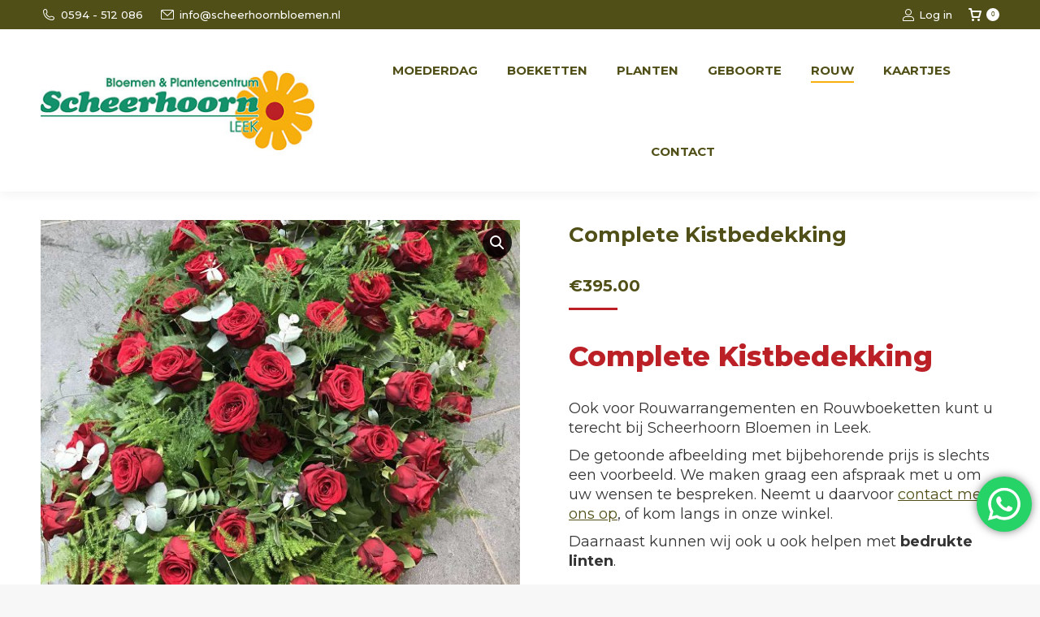

--- FILE ---
content_type: text/html; charset=UTF-8
request_url: https://www.scheerhoornbloemen.nl/product/complete-kistbedekking/
body_size: 20104
content:
<!DOCTYPE html>
<!--[if !(IE 6) | !(IE 7) | !(IE 8)  ]><!-->
<html lang="nl-NL" class="no-js">
<!--<![endif]-->
<head>
	<meta charset="UTF-8" />
		<meta name="viewport" content="width=device-width, initial-scale=1, maximum-scale=1, user-scalable=0">
		<meta name="theme-color" content="#bb2026"/>	<link rel="profile" href="https://gmpg.org/xfn/11" />
	<meta name='robots' content='index, follow, max-image-preview:large, max-snippet:-1, max-video-preview:-1' />
	<style>img:is([sizes="auto" i], [sizes^="auto," i]) { contain-intrinsic-size: 3000px 1500px }</style>
	
	<!-- This site is optimized with the Yoast SEO plugin v24.8 - https://yoast.com/wordpress/plugins/seo/ -->
	<title>Complete Kistbedekking - Scheerhoorn Bloemen</title>
	<link rel="canonical" href="https://www.scheerhoornbloemen.nl/product/complete-kistbedekking/" />
	<meta property="og:locale" content="nl_NL" />
	<meta property="og:type" content="article" />
	<meta property="og:title" content="Complete Kistbedekking - Scheerhoorn Bloemen" />
	<meta property="og:description" content="Complete Kistbedekking Ook voor Rouwarrangementen en Rouwboeketten kunt u terecht bij Scheerhoorn Bloemen in Leek.  De getoonde afbeelding met bijbehorende prijs is slechts een voorbeeld. We maken graag een afspraak met u om uw wensen te bespreken. Neemt u daarvoor contact met ons op, of kom langs in onze winkel.  Daarnaast kunnen wij ook u ook helpen met bedrukte linten." />
	<meta property="og:url" content="https://www.scheerhoornbloemen.nl/product/complete-kistbedekking/" />
	<meta property="og:site_name" content="Scheerhoorn Bloemen" />
	<meta property="article:modified_time" content="2019-05-10T10:17:11+00:00" />
	<meta property="og:image" content="https://www.scheerhoornbloemen.nl/wp-content/uploads/complete-kistbedekking-rouwboeket-rouwbloemen-2-scheerhoorn-bloemen-leek-395.jpg" />
	<meta property="og:image:width" content="1200" />
	<meta property="og:image:height" content="1200" />
	<meta property="og:image:type" content="image/jpeg" />
	<meta name="twitter:card" content="summary_large_image" />
	<script type="application/ld+json" class="yoast-schema-graph">{"@context":"https://schema.org","@graph":[{"@type":"WebPage","@id":"https://www.scheerhoornbloemen.nl/product/complete-kistbedekking/","url":"https://www.scheerhoornbloemen.nl/product/complete-kistbedekking/","name":"Complete Kistbedekking - Scheerhoorn Bloemen","isPartOf":{"@id":"https://www.scheerhoornbloemen.nl/#website"},"primaryImageOfPage":{"@id":"https://www.scheerhoornbloemen.nl/product/complete-kistbedekking/#primaryimage"},"image":{"@id":"https://www.scheerhoornbloemen.nl/product/complete-kistbedekking/#primaryimage"},"thumbnailUrl":"https://www.scheerhoornbloemen.nl/wp-content/uploads/complete-kistbedekking-rouwboeket-rouwbloemen-2-scheerhoorn-bloemen-leek-395.jpg","datePublished":"2019-05-10T10:05:56+00:00","dateModified":"2019-05-10T10:17:11+00:00","breadcrumb":{"@id":"https://www.scheerhoornbloemen.nl/product/complete-kistbedekking/#breadcrumb"},"inLanguage":"nl-NL","potentialAction":[{"@type":"ReadAction","target":["https://www.scheerhoornbloemen.nl/product/complete-kistbedekking/"]}]},{"@type":"ImageObject","inLanguage":"nl-NL","@id":"https://www.scheerhoornbloemen.nl/product/complete-kistbedekking/#primaryimage","url":"https://www.scheerhoornbloemen.nl/wp-content/uploads/complete-kistbedekking-rouwboeket-rouwbloemen-2-scheerhoorn-bloemen-leek-395.jpg","contentUrl":"https://www.scheerhoornbloemen.nl/wp-content/uploads/complete-kistbedekking-rouwboeket-rouwbloemen-2-scheerhoorn-bloemen-leek-395.jpg","width":1200,"height":1200,"caption":"Complete Kistbedekking €395 Scheerhoorn Bloemen Leek"},{"@type":"BreadcrumbList","@id":"https://www.scheerhoornbloemen.nl/product/complete-kistbedekking/#breadcrumb","itemListElement":[{"@type":"ListItem","position":1,"name":"Home","item":"https://www.scheerhoornbloemen.nl/"},{"@type":"ListItem","position":2,"name":"Winkel","item":"https://www.scheerhoornbloemen.nl/winkel/"},{"@type":"ListItem","position":3,"name":"Complete Kistbedekking"}]},{"@type":"WebSite","@id":"https://www.scheerhoornbloemen.nl/#website","url":"https://www.scheerhoornbloemen.nl/","name":"Scheerhoorn Bloemen","description":"Bloemist in Leek","potentialAction":[{"@type":"SearchAction","target":{"@type":"EntryPoint","urlTemplate":"https://www.scheerhoornbloemen.nl/?s={search_term_string}"},"query-input":{"@type":"PropertyValueSpecification","valueRequired":true,"valueName":"search_term_string"}}],"inLanguage":"nl-NL"}]}</script>
	<!-- / Yoast SEO plugin. -->


<link rel='dns-prefetch' href='//fonts.googleapis.com' />
<link rel="alternate" type="application/rss+xml" title="Scheerhoorn Bloemen &raquo; feed" href="https://www.scheerhoornbloemen.nl/feed/" />
<link rel="alternate" type="application/rss+xml" title="Scheerhoorn Bloemen &raquo; reacties feed" href="https://www.scheerhoornbloemen.nl/comments/feed/" />
<script>
window._wpemojiSettings = {"baseUrl":"https:\/\/s.w.org\/images\/core\/emoji\/15.0.3\/72x72\/","ext":".png","svgUrl":"https:\/\/s.w.org\/images\/core\/emoji\/15.0.3\/svg\/","svgExt":".svg","source":{"concatemoji":"https:\/\/www.scheerhoornbloemen.nl\/wp-includes\/js\/wp-emoji-release.min.js?ver=6.7.2"}};
/*! This file is auto-generated */
!function(i,n){var o,s,e;function c(e){try{var t={supportTests:e,timestamp:(new Date).valueOf()};sessionStorage.setItem(o,JSON.stringify(t))}catch(e){}}function p(e,t,n){e.clearRect(0,0,e.canvas.width,e.canvas.height),e.fillText(t,0,0);var t=new Uint32Array(e.getImageData(0,0,e.canvas.width,e.canvas.height).data),r=(e.clearRect(0,0,e.canvas.width,e.canvas.height),e.fillText(n,0,0),new Uint32Array(e.getImageData(0,0,e.canvas.width,e.canvas.height).data));return t.every(function(e,t){return e===r[t]})}function u(e,t,n){switch(t){case"flag":return n(e,"\ud83c\udff3\ufe0f\u200d\u26a7\ufe0f","\ud83c\udff3\ufe0f\u200b\u26a7\ufe0f")?!1:!n(e,"\ud83c\uddfa\ud83c\uddf3","\ud83c\uddfa\u200b\ud83c\uddf3")&&!n(e,"\ud83c\udff4\udb40\udc67\udb40\udc62\udb40\udc65\udb40\udc6e\udb40\udc67\udb40\udc7f","\ud83c\udff4\u200b\udb40\udc67\u200b\udb40\udc62\u200b\udb40\udc65\u200b\udb40\udc6e\u200b\udb40\udc67\u200b\udb40\udc7f");case"emoji":return!n(e,"\ud83d\udc26\u200d\u2b1b","\ud83d\udc26\u200b\u2b1b")}return!1}function f(e,t,n){var r="undefined"!=typeof WorkerGlobalScope&&self instanceof WorkerGlobalScope?new OffscreenCanvas(300,150):i.createElement("canvas"),a=r.getContext("2d",{willReadFrequently:!0}),o=(a.textBaseline="top",a.font="600 32px Arial",{});return e.forEach(function(e){o[e]=t(a,e,n)}),o}function t(e){var t=i.createElement("script");t.src=e,t.defer=!0,i.head.appendChild(t)}"undefined"!=typeof Promise&&(o="wpEmojiSettingsSupports",s=["flag","emoji"],n.supports={everything:!0,everythingExceptFlag:!0},e=new Promise(function(e){i.addEventListener("DOMContentLoaded",e,{once:!0})}),new Promise(function(t){var n=function(){try{var e=JSON.parse(sessionStorage.getItem(o));if("object"==typeof e&&"number"==typeof e.timestamp&&(new Date).valueOf()<e.timestamp+604800&&"object"==typeof e.supportTests)return e.supportTests}catch(e){}return null}();if(!n){if("undefined"!=typeof Worker&&"undefined"!=typeof OffscreenCanvas&&"undefined"!=typeof URL&&URL.createObjectURL&&"undefined"!=typeof Blob)try{var e="postMessage("+f.toString()+"("+[JSON.stringify(s),u.toString(),p.toString()].join(",")+"));",r=new Blob([e],{type:"text/javascript"}),a=new Worker(URL.createObjectURL(r),{name:"wpTestEmojiSupports"});return void(a.onmessage=function(e){c(n=e.data),a.terminate(),t(n)})}catch(e){}c(n=f(s,u,p))}t(n)}).then(function(e){for(var t in e)n.supports[t]=e[t],n.supports.everything=n.supports.everything&&n.supports[t],"flag"!==t&&(n.supports.everythingExceptFlag=n.supports.everythingExceptFlag&&n.supports[t]);n.supports.everythingExceptFlag=n.supports.everythingExceptFlag&&!n.supports.flag,n.DOMReady=!1,n.readyCallback=function(){n.DOMReady=!0}}).then(function(){return e}).then(function(){var e;n.supports.everything||(n.readyCallback(),(e=n.source||{}).concatemoji?t(e.concatemoji):e.wpemoji&&e.twemoji&&(t(e.twemoji),t(e.wpemoji)))}))}((window,document),window._wpemojiSettings);
</script>
<link rel='stylesheet' id='ht_ctc_main_css-css' href='https://www.scheerhoornbloemen.nl/wp-content/plugins/click-to-chat-for-whatsapp/new/inc/assets/css/main.css?ver=4.20' media='all' />
<style id='wp-emoji-styles-inline-css'>

	img.wp-smiley, img.emoji {
		display: inline !important;
		border: none !important;
		box-shadow: none !important;
		height: 1em !important;
		width: 1em !important;
		margin: 0 0.07em !important;
		vertical-align: -0.1em !important;
		background: none !important;
		padding: 0 !important;
	}
</style>
<style id='classic-theme-styles-inline-css'>
/*! This file is auto-generated */
.wp-block-button__link{color:#fff;background-color:#32373c;border-radius:9999px;box-shadow:none;text-decoration:none;padding:calc(.667em + 2px) calc(1.333em + 2px);font-size:1.125em}.wp-block-file__button{background:#32373c;color:#fff;text-decoration:none}
</style>
<style id='global-styles-inline-css'>
:root{--wp--preset--aspect-ratio--square: 1;--wp--preset--aspect-ratio--4-3: 4/3;--wp--preset--aspect-ratio--3-4: 3/4;--wp--preset--aspect-ratio--3-2: 3/2;--wp--preset--aspect-ratio--2-3: 2/3;--wp--preset--aspect-ratio--16-9: 16/9;--wp--preset--aspect-ratio--9-16: 9/16;--wp--preset--color--black: #000000;--wp--preset--color--cyan-bluish-gray: #abb8c3;--wp--preset--color--white: #FFF;--wp--preset--color--pale-pink: #f78da7;--wp--preset--color--vivid-red: #cf2e2e;--wp--preset--color--luminous-vivid-orange: #ff6900;--wp--preset--color--luminous-vivid-amber: #fcb900;--wp--preset--color--light-green-cyan: #7bdcb5;--wp--preset--color--vivid-green-cyan: #00d084;--wp--preset--color--pale-cyan-blue: #8ed1fc;--wp--preset--color--vivid-cyan-blue: #0693e3;--wp--preset--color--vivid-purple: #9b51e0;--wp--preset--color--accent: #bb2026;--wp--preset--color--dark-gray: #111;--wp--preset--color--light-gray: #767676;--wp--preset--gradient--vivid-cyan-blue-to-vivid-purple: linear-gradient(135deg,rgba(6,147,227,1) 0%,rgb(155,81,224) 100%);--wp--preset--gradient--light-green-cyan-to-vivid-green-cyan: linear-gradient(135deg,rgb(122,220,180) 0%,rgb(0,208,130) 100%);--wp--preset--gradient--luminous-vivid-amber-to-luminous-vivid-orange: linear-gradient(135deg,rgba(252,185,0,1) 0%,rgba(255,105,0,1) 100%);--wp--preset--gradient--luminous-vivid-orange-to-vivid-red: linear-gradient(135deg,rgba(255,105,0,1) 0%,rgb(207,46,46) 100%);--wp--preset--gradient--very-light-gray-to-cyan-bluish-gray: linear-gradient(135deg,rgb(238,238,238) 0%,rgb(169,184,195) 100%);--wp--preset--gradient--cool-to-warm-spectrum: linear-gradient(135deg,rgb(74,234,220) 0%,rgb(151,120,209) 20%,rgb(207,42,186) 40%,rgb(238,44,130) 60%,rgb(251,105,98) 80%,rgb(254,248,76) 100%);--wp--preset--gradient--blush-light-purple: linear-gradient(135deg,rgb(255,206,236) 0%,rgb(152,150,240) 100%);--wp--preset--gradient--blush-bordeaux: linear-gradient(135deg,rgb(254,205,165) 0%,rgb(254,45,45) 50%,rgb(107,0,62) 100%);--wp--preset--gradient--luminous-dusk: linear-gradient(135deg,rgb(255,203,112) 0%,rgb(199,81,192) 50%,rgb(65,88,208) 100%);--wp--preset--gradient--pale-ocean: linear-gradient(135deg,rgb(255,245,203) 0%,rgb(182,227,212) 50%,rgb(51,167,181) 100%);--wp--preset--gradient--electric-grass: linear-gradient(135deg,rgb(202,248,128) 0%,rgb(113,206,126) 100%);--wp--preset--gradient--midnight: linear-gradient(135deg,rgb(2,3,129) 0%,rgb(40,116,252) 100%);--wp--preset--font-size--small: 13px;--wp--preset--font-size--medium: 20px;--wp--preset--font-size--large: 36px;--wp--preset--font-size--x-large: 42px;--wp--preset--font-family--inter: "Inter", sans-serif;--wp--preset--font-family--cardo: Cardo;--wp--preset--spacing--20: 0.44rem;--wp--preset--spacing--30: 0.67rem;--wp--preset--spacing--40: 1rem;--wp--preset--spacing--50: 1.5rem;--wp--preset--spacing--60: 2.25rem;--wp--preset--spacing--70: 3.38rem;--wp--preset--spacing--80: 5.06rem;--wp--preset--shadow--natural: 6px 6px 9px rgba(0, 0, 0, 0.2);--wp--preset--shadow--deep: 12px 12px 50px rgba(0, 0, 0, 0.4);--wp--preset--shadow--sharp: 6px 6px 0px rgba(0, 0, 0, 0.2);--wp--preset--shadow--outlined: 6px 6px 0px -3px rgba(255, 255, 255, 1), 6px 6px rgba(0, 0, 0, 1);--wp--preset--shadow--crisp: 6px 6px 0px rgba(0, 0, 0, 1);}:where(.is-layout-flex){gap: 0.5em;}:where(.is-layout-grid){gap: 0.5em;}body .is-layout-flex{display: flex;}.is-layout-flex{flex-wrap: wrap;align-items: center;}.is-layout-flex > :is(*, div){margin: 0;}body .is-layout-grid{display: grid;}.is-layout-grid > :is(*, div){margin: 0;}:where(.wp-block-columns.is-layout-flex){gap: 2em;}:where(.wp-block-columns.is-layout-grid){gap: 2em;}:where(.wp-block-post-template.is-layout-flex){gap: 1.25em;}:where(.wp-block-post-template.is-layout-grid){gap: 1.25em;}.has-black-color{color: var(--wp--preset--color--black) !important;}.has-cyan-bluish-gray-color{color: var(--wp--preset--color--cyan-bluish-gray) !important;}.has-white-color{color: var(--wp--preset--color--white) !important;}.has-pale-pink-color{color: var(--wp--preset--color--pale-pink) !important;}.has-vivid-red-color{color: var(--wp--preset--color--vivid-red) !important;}.has-luminous-vivid-orange-color{color: var(--wp--preset--color--luminous-vivid-orange) !important;}.has-luminous-vivid-amber-color{color: var(--wp--preset--color--luminous-vivid-amber) !important;}.has-light-green-cyan-color{color: var(--wp--preset--color--light-green-cyan) !important;}.has-vivid-green-cyan-color{color: var(--wp--preset--color--vivid-green-cyan) !important;}.has-pale-cyan-blue-color{color: var(--wp--preset--color--pale-cyan-blue) !important;}.has-vivid-cyan-blue-color{color: var(--wp--preset--color--vivid-cyan-blue) !important;}.has-vivid-purple-color{color: var(--wp--preset--color--vivid-purple) !important;}.has-black-background-color{background-color: var(--wp--preset--color--black) !important;}.has-cyan-bluish-gray-background-color{background-color: var(--wp--preset--color--cyan-bluish-gray) !important;}.has-white-background-color{background-color: var(--wp--preset--color--white) !important;}.has-pale-pink-background-color{background-color: var(--wp--preset--color--pale-pink) !important;}.has-vivid-red-background-color{background-color: var(--wp--preset--color--vivid-red) !important;}.has-luminous-vivid-orange-background-color{background-color: var(--wp--preset--color--luminous-vivid-orange) !important;}.has-luminous-vivid-amber-background-color{background-color: var(--wp--preset--color--luminous-vivid-amber) !important;}.has-light-green-cyan-background-color{background-color: var(--wp--preset--color--light-green-cyan) !important;}.has-vivid-green-cyan-background-color{background-color: var(--wp--preset--color--vivid-green-cyan) !important;}.has-pale-cyan-blue-background-color{background-color: var(--wp--preset--color--pale-cyan-blue) !important;}.has-vivid-cyan-blue-background-color{background-color: var(--wp--preset--color--vivid-cyan-blue) !important;}.has-vivid-purple-background-color{background-color: var(--wp--preset--color--vivid-purple) !important;}.has-black-border-color{border-color: var(--wp--preset--color--black) !important;}.has-cyan-bluish-gray-border-color{border-color: var(--wp--preset--color--cyan-bluish-gray) !important;}.has-white-border-color{border-color: var(--wp--preset--color--white) !important;}.has-pale-pink-border-color{border-color: var(--wp--preset--color--pale-pink) !important;}.has-vivid-red-border-color{border-color: var(--wp--preset--color--vivid-red) !important;}.has-luminous-vivid-orange-border-color{border-color: var(--wp--preset--color--luminous-vivid-orange) !important;}.has-luminous-vivid-amber-border-color{border-color: var(--wp--preset--color--luminous-vivid-amber) !important;}.has-light-green-cyan-border-color{border-color: var(--wp--preset--color--light-green-cyan) !important;}.has-vivid-green-cyan-border-color{border-color: var(--wp--preset--color--vivid-green-cyan) !important;}.has-pale-cyan-blue-border-color{border-color: var(--wp--preset--color--pale-cyan-blue) !important;}.has-vivid-cyan-blue-border-color{border-color: var(--wp--preset--color--vivid-cyan-blue) !important;}.has-vivid-purple-border-color{border-color: var(--wp--preset--color--vivid-purple) !important;}.has-vivid-cyan-blue-to-vivid-purple-gradient-background{background: var(--wp--preset--gradient--vivid-cyan-blue-to-vivid-purple) !important;}.has-light-green-cyan-to-vivid-green-cyan-gradient-background{background: var(--wp--preset--gradient--light-green-cyan-to-vivid-green-cyan) !important;}.has-luminous-vivid-amber-to-luminous-vivid-orange-gradient-background{background: var(--wp--preset--gradient--luminous-vivid-amber-to-luminous-vivid-orange) !important;}.has-luminous-vivid-orange-to-vivid-red-gradient-background{background: var(--wp--preset--gradient--luminous-vivid-orange-to-vivid-red) !important;}.has-very-light-gray-to-cyan-bluish-gray-gradient-background{background: var(--wp--preset--gradient--very-light-gray-to-cyan-bluish-gray) !important;}.has-cool-to-warm-spectrum-gradient-background{background: var(--wp--preset--gradient--cool-to-warm-spectrum) !important;}.has-blush-light-purple-gradient-background{background: var(--wp--preset--gradient--blush-light-purple) !important;}.has-blush-bordeaux-gradient-background{background: var(--wp--preset--gradient--blush-bordeaux) !important;}.has-luminous-dusk-gradient-background{background: var(--wp--preset--gradient--luminous-dusk) !important;}.has-pale-ocean-gradient-background{background: var(--wp--preset--gradient--pale-ocean) !important;}.has-electric-grass-gradient-background{background: var(--wp--preset--gradient--electric-grass) !important;}.has-midnight-gradient-background{background: var(--wp--preset--gradient--midnight) !important;}.has-small-font-size{font-size: var(--wp--preset--font-size--small) !important;}.has-medium-font-size{font-size: var(--wp--preset--font-size--medium) !important;}.has-large-font-size{font-size: var(--wp--preset--font-size--large) !important;}.has-x-large-font-size{font-size: var(--wp--preset--font-size--x-large) !important;}
:where(.wp-block-post-template.is-layout-flex){gap: 1.25em;}:where(.wp-block-post-template.is-layout-grid){gap: 1.25em;}
:where(.wp-block-columns.is-layout-flex){gap: 2em;}:where(.wp-block-columns.is-layout-grid){gap: 2em;}
:root :where(.wp-block-pullquote){font-size: 1.5em;line-height: 1.6;}
</style>
<link rel='stylesheet' id='contact-form-7-css' href='https://www.scheerhoornbloemen.nl/wp-content/plugins/contact-form-7/includes/css/styles.css?ver=6.0.5' media='all' />
<link rel='stylesheet' id='photoswipe-css' href='https://www.scheerhoornbloemen.nl/wp-content/plugins/woocommerce/assets/css/photoswipe/photoswipe.min.css?ver=9.7.1' media='all' />
<link rel='stylesheet' id='photoswipe-default-skin-css' href='https://www.scheerhoornbloemen.nl/wp-content/plugins/woocommerce/assets/css/photoswipe/default-skin/default-skin.min.css?ver=9.7.1' media='all' />
<style id='woocommerce-inline-inline-css'>
.woocommerce form .form-row .required { visibility: visible; }
</style>
<link rel='stylesheet' id='brands-styles-css' href='https://www.scheerhoornbloemen.nl/wp-content/plugins/woocommerce/assets/css/brands.css?ver=9.7.1' media='all' />
<link rel='stylesheet' id='the7-font-css' href='https://www.scheerhoornbloemen.nl/wp-content/themes/dt-the7/fonts/icomoon-the7-font/icomoon-the7-font.min.css?ver=12.4.1' media='all' />
<link rel='stylesheet' id='the7-awesome-fonts-css' href='https://www.scheerhoornbloemen.nl/wp-content/themes/dt-the7/fonts/FontAwesome/css/all.min.css?ver=12.4.1' media='all' />
<link rel='stylesheet' id='the7-awesome-fonts-back-css' href='https://www.scheerhoornbloemen.nl/wp-content/themes/dt-the7/fonts/FontAwesome/back-compat.min.css?ver=12.4.1' media='all' />
<link rel='stylesheet' id='the7-Defaults-css' href='https://www.scheerhoornbloemen.nl/wp-content/uploads/smile_fonts/Defaults/Defaults.css?ver=6.7.2' media='all' />
<link rel='stylesheet' id='dt-web-fonts-css' href='https://fonts.googleapis.com/css?family=Roboto:400,500,600,700%7CMontserrat:400,500,600,700,800,bold%7CRoboto+Condensed:400,600,700&#038;display=swap' media='all' />
<link rel='stylesheet' id='dt-main-css' href='https://www.scheerhoornbloemen.nl/wp-content/themes/dt-the7/css/main.min.css?ver=12.4.1' media='all' />
<style id='dt-main-inline-css'>
body #load {
  display: block;
  height: 100%;
  overflow: hidden;
  position: fixed;
  width: 100%;
  z-index: 9901;
  opacity: 1;
  visibility: visible;
  transition: all .35s ease-out;
}
.load-wrap {
  width: 100%;
  height: 100%;
  background-position: center center;
  background-repeat: no-repeat;
  text-align: center;
  display: -ms-flexbox;
  display: -ms-flex;
  display: flex;
  -ms-align-items: center;
  -ms-flex-align: center;
  align-items: center;
  -ms-flex-flow: column wrap;
  flex-flow: column wrap;
  -ms-flex-pack: center;
  -ms-justify-content: center;
  justify-content: center;
}
.load-wrap > svg {
  position: absolute;
  top: 50%;
  left: 50%;
  transform: translate(-50%,-50%);
}
#load {
  background: var(--the7-elementor-beautiful-loading-bg,#ffffff);
  --the7-beautiful-spinner-color2: var(--the7-beautiful-spinner-color,rgba(51,51,51,0.3));
}

</style>
<link rel='stylesheet' id='the7-custom-scrollbar-css' href='https://www.scheerhoornbloemen.nl/wp-content/themes/dt-the7/lib/custom-scrollbar/custom-scrollbar.min.css?ver=12.4.1' media='all' />
<link rel='stylesheet' id='the7-wpbakery-css' href='https://www.scheerhoornbloemen.nl/wp-content/themes/dt-the7/css/wpbakery.min.css?ver=12.4.1' media='all' />
<link rel='stylesheet' id='the7-css-vars-css' href='https://www.scheerhoornbloemen.nl/wp-content/uploads/the7-css/css-vars.css?ver=1762be844257' media='all' />
<link rel='stylesheet' id='dt-custom-css' href='https://www.scheerhoornbloemen.nl/wp-content/uploads/the7-css/custom.css?ver=1762be844257' media='all' />
<link rel='stylesheet' id='wc-dt-custom-css' href='https://www.scheerhoornbloemen.nl/wp-content/uploads/the7-css/compatibility/wc-dt-custom.css?ver=1762be844257' media='all' />
<link rel='stylesheet' id='dt-media-css' href='https://www.scheerhoornbloemen.nl/wp-content/uploads/the7-css/media.css?ver=1762be844257' media='all' />
<link rel='stylesheet' id='style-css' href='https://www.scheerhoornbloemen.nl/wp-content/themes/dt-the7/style.css?ver=12.4.1' media='all' />
<script src="https://www.scheerhoornbloemen.nl/wp-includes/js/jquery/jquery.min.js?ver=3.7.1" id="jquery-core-js"></script>
<script src="https://www.scheerhoornbloemen.nl/wp-includes/js/jquery/jquery-migrate.min.js?ver=3.4.1" id="jquery-migrate-js"></script>
<script src="//www.scheerhoornbloemen.nl/wp-content/plugins/revslider/sr6/assets/js/rbtools.min.js?ver=6.7.29" async id="tp-tools-js"></script>
<script src="//www.scheerhoornbloemen.nl/wp-content/plugins/revslider/sr6/assets/js/rs6.min.js?ver=6.7.31" async id="revmin-js"></script>
<script src="https://www.scheerhoornbloemen.nl/wp-content/plugins/woocommerce/assets/js/zoom/jquery.zoom.min.js?ver=1.7.21-wc.9.7.1" id="zoom-js" defer data-wp-strategy="defer"></script>
<script src="https://www.scheerhoornbloemen.nl/wp-content/plugins/woocommerce/assets/js/flexslider/jquery.flexslider.min.js?ver=2.7.2-wc.9.7.1" id="flexslider-js" defer data-wp-strategy="defer"></script>
<script src="https://www.scheerhoornbloemen.nl/wp-content/plugins/woocommerce/assets/js/photoswipe/photoswipe.min.js?ver=4.1.1-wc.9.7.1" id="photoswipe-js" defer data-wp-strategy="defer"></script>
<script src="https://www.scheerhoornbloemen.nl/wp-content/plugins/woocommerce/assets/js/photoswipe/photoswipe-ui-default.min.js?ver=4.1.1-wc.9.7.1" id="photoswipe-ui-default-js" defer data-wp-strategy="defer"></script>
<script id="wc-single-product-js-extra">
var wc_single_product_params = {"i18n_required_rating_text":"Selecteer een waardering","i18n_rating_options":["1 van de 5 sterren","2 van de 5 sterren","3 van de 5 sterren","4 van de 5 sterren","5 van de 5 sterren"],"i18n_product_gallery_trigger_text":"Afbeeldinggalerij in volledig scherm bekijken","review_rating_required":"yes","flexslider":{"rtl":false,"animation":"slide","smoothHeight":true,"directionNav":false,"controlNav":"thumbnails","slideshow":false,"animationSpeed":500,"animationLoop":false,"allowOneSlide":false},"zoom_enabled":"1","zoom_options":[],"photoswipe_enabled":"1","photoswipe_options":{"shareEl":false,"closeOnScroll":false,"history":false,"hideAnimationDuration":0,"showAnimationDuration":0},"flexslider_enabled":"1"};
</script>
<script src="https://www.scheerhoornbloemen.nl/wp-content/plugins/woocommerce/assets/js/frontend/single-product.min.js?ver=9.7.1" id="wc-single-product-js" defer data-wp-strategy="defer"></script>
<script src="https://www.scheerhoornbloemen.nl/wp-content/plugins/woocommerce/assets/js/jquery-blockui/jquery.blockUI.min.js?ver=2.7.0-wc.9.7.1" id="jquery-blockui-js" defer data-wp-strategy="defer"></script>
<script src="https://www.scheerhoornbloemen.nl/wp-content/plugins/woocommerce/assets/js/js-cookie/js.cookie.min.js?ver=2.1.4-wc.9.7.1" id="js-cookie-js" defer data-wp-strategy="defer"></script>
<script id="woocommerce-js-extra">
var woocommerce_params = {"ajax_url":"\/wp-admin\/admin-ajax.php","wc_ajax_url":"\/?wc-ajax=%%endpoint%%","i18n_password_show":"Wachtwoord weergeven","i18n_password_hide":"Wachtwoord verbergen"};
</script>
<script src="https://www.scheerhoornbloemen.nl/wp-content/plugins/woocommerce/assets/js/frontend/woocommerce.min.js?ver=9.7.1" id="woocommerce-js" defer data-wp-strategy="defer"></script>
<script id="dt-above-fold-js-extra">
var dtLocal = {"themeUrl":"https:\/\/www.scheerhoornbloemen.nl\/wp-content\/themes\/dt-the7","passText":"Om deze pagina te bekijken kun je hier je wachtwoord invoeren:","moreButtonText":{"loading":"Laden\u2026","loadMore":"Laad meer"},"postID":"232","ajaxurl":"https:\/\/www.scheerhoornbloemen.nl\/wp-admin\/admin-ajax.php","REST":{"baseUrl":"https:\/\/www.scheerhoornbloemen.nl\/wp-json\/the7\/v1","endpoints":{"sendMail":"\/send-mail"}},"contactMessages":{"required":"One or more fields have an error. Please check and try again.","terms":"Graag de privacy policy accepteren.","fillTheCaptchaError":"Graag de captha invullen."},"captchaSiteKey":"","ajaxNonce":"affa9fe903","pageData":"","themeSettings":{"smoothScroll":"off","lazyLoading":false,"desktopHeader":{"height":200},"ToggleCaptionEnabled":"disabled","ToggleCaption":"Navigation","floatingHeader":{"showAfter":140,"showMenu":true,"height":60,"logo":{"showLogo":true,"html":"<img class=\" preload-me\" src=\"https:\/\/www.scheerhoornbloemen.nl\/wp-content\/uploads\/scheerhoorn-bloemen-leek-logo-100px.jpg\" srcset=\"https:\/\/www.scheerhoornbloemen.nl\/wp-content\/uploads\/scheerhoorn-bloemen-leek-logo-100px.jpg 346w, https:\/\/www.scheerhoornbloemen.nl\/wp-content\/uploads\/scheerhoorn-bloemen-leek-logo-retina-200px.jpg 691w\" width=\"346\" height=\"100\"   sizes=\"346px\" alt=\"Scheerhoorn Bloemen\" \/>","url":"https:\/\/www.scheerhoornbloemen.nl\/"}},"topLine":{"floatingTopLine":{"logo":{"showLogo":false,"html":""}}},"mobileHeader":{"firstSwitchPoint":1050,"secondSwitchPoint":778,"firstSwitchPointHeight":80,"secondSwitchPointHeight":50,"mobileToggleCaptionEnabled":"disabled","mobileToggleCaption":"Menu"},"stickyMobileHeaderFirstSwitch":{"logo":{"html":"<img class=\" preload-me\" src=\"https:\/\/www.scheerhoornbloemen.nl\/wp-content\/uploads\/scheerhoorn-bloemen-leek-logo-100px.jpg\" srcset=\"https:\/\/www.scheerhoornbloemen.nl\/wp-content\/uploads\/scheerhoorn-bloemen-leek-logo-100px.jpg 346w, https:\/\/www.scheerhoornbloemen.nl\/wp-content\/uploads\/scheerhoorn-bloemen-leek-logo-retina-200px.jpg 691w\" width=\"346\" height=\"100\"   sizes=\"346px\" alt=\"Scheerhoorn Bloemen\" \/>"}},"stickyMobileHeaderSecondSwitch":{"logo":{"html":"<img class=\" preload-me\" src=\"https:\/\/www.scheerhoornbloemen.nl\/wp-content\/uploads\/scheerhoorn-bloemen-leek-logo-100px.jpg\" srcset=\"https:\/\/www.scheerhoornbloemen.nl\/wp-content\/uploads\/scheerhoorn-bloemen-leek-logo-100px.jpg 346w, https:\/\/www.scheerhoornbloemen.nl\/wp-content\/uploads\/scheerhoorn-bloemen-leek-logo-retina-200px.jpg 691w\" width=\"346\" height=\"100\"   sizes=\"346px\" alt=\"Scheerhoorn Bloemen\" \/>"}},"sidebar":{"switchPoint":990},"boxedWidth":"1340px"},"VCMobileScreenWidth":"768","wcCartFragmentHash":"15930053c1d24ef8d4cf66c2bc0a3a79"};
var dtShare = {"shareButtonText":{"facebook":"Deel op Facebook","twitter":"Share on X","pinterest":"Pin it","linkedin":"Deel op LinkedIn","whatsapp":"Deel via WhatsApp"},"overlayOpacity":"85"};
</script>
<script src="https://www.scheerhoornbloemen.nl/wp-content/themes/dt-the7/js/above-the-fold.min.js?ver=12.4.1" id="dt-above-fold-js"></script>
<script src="https://www.scheerhoornbloemen.nl/wp-content/themes/dt-the7/js/compatibility/woocommerce/woocommerce.min.js?ver=12.4.1" id="dt-woocommerce-js"></script>
<script></script><link rel="https://api.w.org/" href="https://www.scheerhoornbloemen.nl/wp-json/" /><link rel="alternate" title="JSON" type="application/json" href="https://www.scheerhoornbloemen.nl/wp-json/wp/v2/product/232" /><link rel="EditURI" type="application/rsd+xml" title="RSD" href="https://www.scheerhoornbloemen.nl/xmlrpc.php?rsd" />
<meta name="generator" content="WordPress 6.7.2" />
<meta name="generator" content="WooCommerce 9.7.1" />
<link rel='shortlink' href='https://www.scheerhoornbloemen.nl/?p=232' />
<link rel="alternate" title="oEmbed (JSON)" type="application/json+oembed" href="https://www.scheerhoornbloemen.nl/wp-json/oembed/1.0/embed?url=https%3A%2F%2Fwww.scheerhoornbloemen.nl%2Fproduct%2Fcomplete-kistbedekking%2F" />
<link rel="alternate" title="oEmbed (XML)" type="text/xml+oembed" href="https://www.scheerhoornbloemen.nl/wp-json/oembed/1.0/embed?url=https%3A%2F%2Fwww.scheerhoornbloemen.nl%2Fproduct%2Fcomplete-kistbedekking%2F&#038;format=xml" />
	<noscript><style>.woocommerce-product-gallery{ opacity: 1 !important; }</style></noscript>
	<meta name="generator" content="Powered by WPBakery Page Builder - drag and drop page builder for WordPress."/>
<meta name="generator" content="Powered by Slider Revolution 6.7.31 - responsive, Mobile-Friendly Slider Plugin for WordPress with comfortable drag and drop interface." />
<script type="text/javascript" id="the7-loader-script">
document.addEventListener("DOMContentLoaded", function(event) {
	var load = document.getElementById("load");
	if(!load.classList.contains('loader-removed')){
		var removeLoading = setTimeout(function() {
			load.className += " loader-removed";
		}, 300);
	}
});
</script>
		<style class='wp-fonts-local'>
@font-face{font-family:Inter;font-style:normal;font-weight:300 900;font-display:fallback;src:url('https://www.scheerhoornbloemen.nl/wp-content/plugins/woocommerce/assets/fonts/Inter-VariableFont_slnt,wght.woff2') format('woff2');font-stretch:normal;}
@font-face{font-family:Cardo;font-style:normal;font-weight:400;font-display:fallback;src:url('https://www.scheerhoornbloemen.nl/wp-content/plugins/woocommerce/assets/fonts/cardo_normal_400.woff2') format('woff2');}
</style>
<script>function setREVStartSize(e){
			//window.requestAnimationFrame(function() {
				window.RSIW = window.RSIW===undefined ? window.innerWidth : window.RSIW;
				window.RSIH = window.RSIH===undefined ? window.innerHeight : window.RSIH;
				try {
					var pw = document.getElementById(e.c).parentNode.offsetWidth,
						newh;
					pw = pw===0 || isNaN(pw) || (e.l=="fullwidth" || e.layout=="fullwidth") ? window.RSIW : pw;
					e.tabw = e.tabw===undefined ? 0 : parseInt(e.tabw);
					e.thumbw = e.thumbw===undefined ? 0 : parseInt(e.thumbw);
					e.tabh = e.tabh===undefined ? 0 : parseInt(e.tabh);
					e.thumbh = e.thumbh===undefined ? 0 : parseInt(e.thumbh);
					e.tabhide = e.tabhide===undefined ? 0 : parseInt(e.tabhide);
					e.thumbhide = e.thumbhide===undefined ? 0 : parseInt(e.thumbhide);
					e.mh = e.mh===undefined || e.mh=="" || e.mh==="auto" ? 0 : parseInt(e.mh,0);
					if(e.layout==="fullscreen" || e.l==="fullscreen")
						newh = Math.max(e.mh,window.RSIH);
					else{
						e.gw = Array.isArray(e.gw) ? e.gw : [e.gw];
						for (var i in e.rl) if (e.gw[i]===undefined || e.gw[i]===0) e.gw[i] = e.gw[i-1];
						e.gh = e.el===undefined || e.el==="" || (Array.isArray(e.el) && e.el.length==0)? e.gh : e.el;
						e.gh = Array.isArray(e.gh) ? e.gh : [e.gh];
						for (var i in e.rl) if (e.gh[i]===undefined || e.gh[i]===0) e.gh[i] = e.gh[i-1];
											
						var nl = new Array(e.rl.length),
							ix = 0,
							sl;
						e.tabw = e.tabhide>=pw ? 0 : e.tabw;
						e.thumbw = e.thumbhide>=pw ? 0 : e.thumbw;
						e.tabh = e.tabhide>=pw ? 0 : e.tabh;
						e.thumbh = e.thumbhide>=pw ? 0 : e.thumbh;
						for (var i in e.rl) nl[i] = e.rl[i]<window.RSIW ? 0 : e.rl[i];
						sl = nl[0];
						for (var i in nl) if (sl>nl[i] && nl[i]>0) { sl = nl[i]; ix=i;}
						var m = pw>(e.gw[ix]+e.tabw+e.thumbw) ? 1 : (pw-(e.tabw+e.thumbw)) / (e.gw[ix]);
						newh =  (e.gh[ix] * m) + (e.tabh + e.thumbh);
					}
					var el = document.getElementById(e.c);
					if (el!==null && el) el.style.height = newh+"px";
					el = document.getElementById(e.c+"_wrapper");
					if (el!==null && el) {
						el.style.height = newh+"px";
						el.style.display = "block";
					}
				} catch(e){
					console.log("Failure at Presize of Slider:" + e)
				}
			//});
		  };</script>
<noscript><style> .wpb_animate_when_almost_visible { opacity: 1; }</style></noscript><style id='the7-custom-inline-css' type='text/css'>
h1 {
	color: #bb2026;
}

h4.entry-title a {
	color: #bb2026 !important;
	font-weight: 600 !important;
}

.backgroundbottom {
	background-position: bottom !important;
}

.wpcf7-submit {
	width: 100% !important;
}

.grecaptcha-badge { 
visibility: hidden; 
}
</style>
</head>
<body data-rsssl=1 id="the7-body" class="product-template-default single single-product postid-232 wp-embed-responsive theme-dt-the7 woocommerce woocommerce-page woocommerce-no-js no-comments title-off dt-responsive-on right-mobile-menu-close-icon ouside-menu-close-icon mobile-hamburger-close-bg-enable mobile-hamburger-close-bg-hover-enable  fade-medium-mobile-menu-close-icon fade-medium-menu-close-icon srcset-enabled btn-flat custom-btn-color custom-btn-hover-color phantom-fade phantom-shadow-decoration phantom-main-logo-on sticky-mobile-header top-header first-switch-logo-left first-switch-menu-right second-switch-logo-left second-switch-menu-right right-mobile-menu layzr-loading-on no-avatars popup-message-style the7-ver-12.4.1 dt-fa-compatibility wpb-js-composer js-comp-ver-8.3.1 vc_responsive">
<!-- The7 12.4.1 -->
<div id="load" class="spinner-loader">
	<div class="load-wrap"><style type="text/css">
    [class*="the7-spinner-animate-"]{
        animation: spinner-animation 1s cubic-bezier(1,1,1,1) infinite;
        x:46.5px;
        y:40px;
        width:7px;
        height:20px;
        fill:var(--the7-beautiful-spinner-color2);
        opacity: 0.2;
    }
    .the7-spinner-animate-2{
        animation-delay: 0.083s;
    }
    .the7-spinner-animate-3{
        animation-delay: 0.166s;
    }
    .the7-spinner-animate-4{
         animation-delay: 0.25s;
    }
    .the7-spinner-animate-5{
         animation-delay: 0.33s;
    }
    .the7-spinner-animate-6{
         animation-delay: 0.416s;
    }
    .the7-spinner-animate-7{
         animation-delay: 0.5s;
    }
    .the7-spinner-animate-8{
         animation-delay: 0.58s;
    }
    .the7-spinner-animate-9{
         animation-delay: 0.666s;
    }
    .the7-spinner-animate-10{
         animation-delay: 0.75s;
    }
    .the7-spinner-animate-11{
        animation-delay: 0.83s;
    }
    .the7-spinner-animate-12{
        animation-delay: 0.916s;
    }
    @keyframes spinner-animation{
        from {
            opacity: 1;
        }
        to{
            opacity: 0;
        }
    }
</style>
<svg width="75px" height="75px" xmlns="http://www.w3.org/2000/svg" viewBox="0 0 100 100" preserveAspectRatio="xMidYMid">
	<rect class="the7-spinner-animate-1" rx="5" ry="5" transform="rotate(0 50 50) translate(0 -30)"></rect>
	<rect class="the7-spinner-animate-2" rx="5" ry="5" transform="rotate(30 50 50) translate(0 -30)"></rect>
	<rect class="the7-spinner-animate-3" rx="5" ry="5" transform="rotate(60 50 50) translate(0 -30)"></rect>
	<rect class="the7-spinner-animate-4" rx="5" ry="5" transform="rotate(90 50 50) translate(0 -30)"></rect>
	<rect class="the7-spinner-animate-5" rx="5" ry="5" transform="rotate(120 50 50) translate(0 -30)"></rect>
	<rect class="the7-spinner-animate-6" rx="5" ry="5" transform="rotate(150 50 50) translate(0 -30)"></rect>
	<rect class="the7-spinner-animate-7" rx="5" ry="5" transform="rotate(180 50 50) translate(0 -30)"></rect>
	<rect class="the7-spinner-animate-8" rx="5" ry="5" transform="rotate(210 50 50) translate(0 -30)"></rect>
	<rect class="the7-spinner-animate-9" rx="5" ry="5" transform="rotate(240 50 50) translate(0 -30)"></rect>
	<rect class="the7-spinner-animate-10" rx="5" ry="5" transform="rotate(270 50 50) translate(0 -30)"></rect>
	<rect class="the7-spinner-animate-11" rx="5" ry="5" transform="rotate(300 50 50) translate(0 -30)"></rect>
	<rect class="the7-spinner-animate-12" rx="5" ry="5" transform="rotate(330 50 50) translate(0 -30)"></rect>
</svg></div>
</div>
<div id="page" >
	<a class="skip-link screen-reader-text" href="#content">Spring naar content</a>

<div class="masthead inline-header center widgets full-height shadow-decoration shadow-mobile-header-decoration small-mobile-menu-icon dt-parent-menu-clickable show-sub-menu-on-hover"  role="banner">

	<div class="top-bar line-content top-bar-line-hide">
	<div class="top-bar-bg" ></div>
	<div class="left-widgets mini-widgets"><span class="mini-contacts phone show-on-desktop in-top-bar-left in-menu-second-switch"><i class="fa-fw icomoon-the7-font-the7-phone-051"></i><a href="tel:0031594512086">0594 - 512 086</a></span><span class="mini-contacts email show-on-desktop in-top-bar-left in-menu-second-switch"><i class="fa-fw icomoon-the7-font-the7-mail-03"></i><a href="mailto:info@scheerhoornbloemen.nl">info@scheerhoornbloemen.nl</a></span></div><div class="right-widgets mini-widgets"><div class="mini-login show-on-desktop near-logo-first-switch in-top-bar"><a href="https://www.scheerhoornbloemen.nl/mijn-account/" class="submit"><i class="icomoon-the7-font-the7-login-021"></i>Log in</a></div><div class="show-on-desktop near-logo-first-switch in-top-bar">
<div class="wc-shopping-cart shopping-cart text-disable round-counter-style show-sub-cart" data-cart-hash="15930053c1d24ef8d4cf66c2bc0a3a79">

	<a class="wc-ico-cart text-disable round-counter-style show-sub-cart" href="https://www.scheerhoornbloemen.nl/winkelmand/"><i class="icomoon-the7-font-the7-cart-07"></i>&nbsp;<span class="counter custom-bg">0</span></a>

	<div class="shopping-cart-wrap">
		<div class="shopping-cart-inner">
			
						<p class="buttons top-position">
				<a href="https://www.scheerhoornbloemen.nl/winkelmand/" class="button view-cart">Bekijk winkelmand</a><a href="https://www.scheerhoornbloemen.nl/afrekenen/" class="button checkout">Afrekenen</a>			</p>

						<ul class="cart_list product_list_widget empty">
				<li>Geen producten in de winkelmand</li>			</ul>
			<div class="shopping-cart-bottom" style="display: none">
				<p class="total">
					<strong>Subtotaal:</strong> <span class="woocommerce-Price-amount amount"><bdi><span class="woocommerce-Price-currencySymbol">&euro;</span>0.00</bdi></span>				</p>
				<p class="buttons">
					<a href="https://www.scheerhoornbloemen.nl/winkelmand/" class="button view-cart">Bekijk winkelmand</a><a href="https://www.scheerhoornbloemen.nl/afrekenen/" class="button checkout">Afrekenen</a>				</p>
			</div>
					</div>
	</div>

</div>
</div></div></div>

	<header class="header-bar">

		<div class="branding">
	<div id="site-title" class="assistive-text">Scheerhoorn Bloemen</div>
	<div id="site-description" class="assistive-text">Bloemist in Leek</div>
	<a class="same-logo" href="https://www.scheerhoornbloemen.nl/"><img class=" preload-me" src="https://www.scheerhoornbloemen.nl/wp-content/uploads/scheerhoorn-bloemen-leek-logo-100px.jpg" srcset="https://www.scheerhoornbloemen.nl/wp-content/uploads/scheerhoorn-bloemen-leek-logo-100px.jpg 346w, https://www.scheerhoornbloemen.nl/wp-content/uploads/scheerhoorn-bloemen-leek-logo-retina-200px.jpg 691w" width="346" height="100"   sizes="346px" alt="Scheerhoorn Bloemen" /></a></div>

		<ul id="primary-menu" class="main-nav underline-decoration upwards-line outside-item-remove-margin"><li class="menu-item menu-item-type-taxonomy menu-item-object-product_cat menu-item-3680 first depth-0"><a href='https://www.scheerhoornbloemen.nl/product-categorie/moederdag/' data-level='1'><span class="menu-item-text"><span class="menu-text">Moederdag</span></span></a></li> <li class="menu-item menu-item-type-taxonomy menu-item-object-product_cat menu-item-87 depth-0"><a href='https://www.scheerhoornbloemen.nl/product-categorie/boeketten/' data-level='1'><span class="menu-item-text"><span class="menu-text">Boeketten</span></span></a></li> <li class="menu-item menu-item-type-taxonomy menu-item-object-product_cat menu-item-227 depth-0"><a href='https://www.scheerhoornbloemen.nl/product-categorie/planten/' data-level='1'><span class="menu-item-text"><span class="menu-text">Planten</span></span></a></li> <li class="menu-item menu-item-type-taxonomy menu-item-object-product_cat menu-item-158 depth-0"><a href='https://www.scheerhoornbloemen.nl/product-categorie/geboorteboeketten/' data-level='1'><span class="menu-item-text"><span class="menu-text">Geboorte</span></span></a></li> <li class="menu-item menu-item-type-taxonomy menu-item-object-product_cat current-product-ancestor current-menu-parent current-product-parent menu-item-234 act depth-0"><a href='https://www.scheerhoornbloemen.nl/product-categorie/rouw/' data-level='1'><span class="menu-item-text"><span class="menu-text">Rouw</span></span></a></li> <li class="menu-item menu-item-type-taxonomy menu-item-object-product_cat menu-item-127 depth-0"><a href='https://www.scheerhoornbloemen.nl/product-categorie/kaartjes/' data-level='1'><span class="menu-item-text"><span class="menu-text">Kaartjes</span></span></a></li> <li class="menu-item menu-item-type-post_type menu-item-object-page menu-item-39 last depth-0"><a href='https://www.scheerhoornbloemen.nl/contact/' data-level='1'><span class="menu-item-text"><span class="menu-text">Contact</span></span></a></li> </ul>
		
	</header>

</div>
<div role="navigation" aria-label="Main Menu" class="dt-mobile-header mobile-menu-show-divider">
	<div class="dt-close-mobile-menu-icon" aria-label="Close" role="button" tabindex="0"><div class="close-line-wrap"><span class="close-line"></span><span class="close-line"></span><span class="close-line"></span></div></div>	<ul id="mobile-menu" class="mobile-main-nav">
		<li class="menu-item menu-item-type-taxonomy menu-item-object-product_cat menu-item-3680 first depth-0"><a href='https://www.scheerhoornbloemen.nl/product-categorie/moederdag/' data-level='1'><span class="menu-item-text"><span class="menu-text">Moederdag</span></span></a></li> <li class="menu-item menu-item-type-taxonomy menu-item-object-product_cat menu-item-87 depth-0"><a href='https://www.scheerhoornbloemen.nl/product-categorie/boeketten/' data-level='1'><span class="menu-item-text"><span class="menu-text">Boeketten</span></span></a></li> <li class="menu-item menu-item-type-taxonomy menu-item-object-product_cat menu-item-227 depth-0"><a href='https://www.scheerhoornbloemen.nl/product-categorie/planten/' data-level='1'><span class="menu-item-text"><span class="menu-text">Planten</span></span></a></li> <li class="menu-item menu-item-type-taxonomy menu-item-object-product_cat menu-item-158 depth-0"><a href='https://www.scheerhoornbloemen.nl/product-categorie/geboorteboeketten/' data-level='1'><span class="menu-item-text"><span class="menu-text">Geboorte</span></span></a></li> <li class="menu-item menu-item-type-taxonomy menu-item-object-product_cat current-product-ancestor current-menu-parent current-product-parent menu-item-234 act depth-0"><a href='https://www.scheerhoornbloemen.nl/product-categorie/rouw/' data-level='1'><span class="menu-item-text"><span class="menu-text">Rouw</span></span></a></li> <li class="menu-item menu-item-type-taxonomy menu-item-object-product_cat menu-item-127 depth-0"><a href='https://www.scheerhoornbloemen.nl/product-categorie/kaartjes/' data-level='1'><span class="menu-item-text"><span class="menu-text">Kaartjes</span></span></a></li> <li class="menu-item menu-item-type-post_type menu-item-object-page menu-item-39 last depth-0"><a href='https://www.scheerhoornbloemen.nl/contact/' data-level='1'><span class="menu-item-text"><span class="menu-text">Contact</span></span></a></li> 	</ul>
	<div class='mobile-mini-widgets-in-menu'></div>
</div>



<div id="main" class="sidebar-none sidebar-divider-vertical">

	
	<div class="main-gradient"></div>
	<div class="wf-wrap">
	<div class="wf-container-main">

	

			<!-- Content -->
		<div id="content" class="content" role="main">
	
					
			<div class="woocommerce-notices-wrapper"></div><div id="product-232" class="description-off product type-product post-232 status-publish first instock product_cat-rouw product_tag-rouw has-post-thumbnail shipping-taxable purchasable product-type-simple">

	<div class="woocommerce-product-gallery woocommerce-product-gallery--with-images woocommerce-product-gallery--columns-4 images" data-columns="4" style="opacity: 0; transition: opacity .25s ease-in-out;">
	<div class="woocommerce-product-gallery__wrapper">
		<div data-thumb="https://www.scheerhoornbloemen.nl/wp-content/uploads/complete-kistbedekking-rouwboeket-rouwbloemen-2-scheerhoorn-bloemen-leek-395-200x200.jpg" data-thumb-alt="Complete Kistbedekking €395 Scheerhoorn Bloemen Leek" data-thumb-srcset="https://www.scheerhoornbloemen.nl/wp-content/uploads/complete-kistbedekking-rouwboeket-rouwbloemen-2-scheerhoorn-bloemen-leek-395-200x200.jpg 200w, https://www.scheerhoornbloemen.nl/wp-content/uploads/complete-kistbedekking-rouwboeket-rouwbloemen-2-scheerhoorn-bloemen-leek-395-300x300.jpg 300w, https://www.scheerhoornbloemen.nl/wp-content/uploads/complete-kistbedekking-rouwboeket-rouwbloemen-2-scheerhoorn-bloemen-leek-395-600x600.jpg 600w, https://www.scheerhoornbloemen.nl/wp-content/uploads/complete-kistbedekking-rouwboeket-rouwbloemen-2-scheerhoorn-bloemen-leek-395-768x768.jpg 768w, https://www.scheerhoornbloemen.nl/wp-content/uploads/complete-kistbedekking-rouwboeket-rouwbloemen-2-scheerhoorn-bloemen-leek-395.jpg 1200w"  data-thumb-sizes="(max-width: 200px) 100vw, 200px" class="woocommerce-product-gallery__image"><a href="https://www.scheerhoornbloemen.nl/wp-content/uploads/complete-kistbedekking-rouwboeket-rouwbloemen-2-scheerhoorn-bloemen-leek-395.jpg"><img width="600" height="600" src="https://www.scheerhoornbloemen.nl/wp-content/uploads/complete-kistbedekking-rouwboeket-rouwbloemen-2-scheerhoorn-bloemen-leek-395-600x600.jpg" class="wp-post-image" alt="Complete Kistbedekking €395 Scheerhoorn Bloemen Leek" data-caption="" data-src="https://www.scheerhoornbloemen.nl/wp-content/uploads/complete-kistbedekking-rouwboeket-rouwbloemen-2-scheerhoorn-bloemen-leek-395.jpg" data-large_image="https://www.scheerhoornbloemen.nl/wp-content/uploads/complete-kistbedekking-rouwboeket-rouwbloemen-2-scheerhoorn-bloemen-leek-395.jpg" data-large_image_width="1200" data-large_image_height="1200" decoding="async" fetchpriority="high" srcset="https://www.scheerhoornbloemen.nl/wp-content/uploads/complete-kistbedekking-rouwboeket-rouwbloemen-2-scheerhoorn-bloemen-leek-395-600x600.jpg 600w, https://www.scheerhoornbloemen.nl/wp-content/uploads/complete-kistbedekking-rouwboeket-rouwbloemen-2-scheerhoorn-bloemen-leek-395-300x300.jpg 300w, https://www.scheerhoornbloemen.nl/wp-content/uploads/complete-kistbedekking-rouwboeket-rouwbloemen-2-scheerhoorn-bloemen-leek-395-768x768.jpg 768w, https://www.scheerhoornbloemen.nl/wp-content/uploads/complete-kistbedekking-rouwboeket-rouwbloemen-2-scheerhoorn-bloemen-leek-395-200x200.jpg 200w, https://www.scheerhoornbloemen.nl/wp-content/uploads/complete-kistbedekking-rouwboeket-rouwbloemen-2-scheerhoorn-bloemen-leek-395.jpg 1200w" sizes="(max-width: 600px) 100vw, 600px" /></a></div>	</div>
</div>

	<div class="summary entry-summary">
		<h1 class="product_title entry-title">Complete Kistbedekking</h1>
<p class="price"><span class="woocommerce-Price-amount amount"><bdi><span class="woocommerce-Price-currencySymbol">&euro;</span>395.00</bdi></span></p>
<div class="woocommerce-product-details__short-description">
	<h1>Complete Kistbedekking</h1>
<p>Ook voor Rouwarrangementen en Rouwboeketten kunt u terecht bij Scheerhoorn Bloemen in Leek.</p>
<p>De getoonde afbeelding met bijbehorende prijs is slechts een voorbeeld. We maken graag een afspraak met u om uw wensen te bespreken. Neemt u daarvoor <a href="https://www.scheerhoornbloemen.nl/contact/">contact met ons op</a>, of kom langs in onze winkel.</p>
<p>Daarnaast kunnen wij ook u ook helpen met <strong>bedrukte linten</strong>.</p>
</div>

	
	<form class="cart" action="https://www.scheerhoornbloemen.nl/product/complete-kistbedekking/" method="post" enctype='multipart/form-data'>
		
		<div class="quantity buttons_added">
		<label class="screen-reader-text" for="quantity_6977f80140c9d">Complete Kistbedekking aantal</label>

	<button type="button" class="minus is-form">﹣</button>
	<input
		type="number"
				id="quantity_6977f80140c9d"
		class="input-text qty text"
		name="quantity"
		value="1"
		aria-label="Productaantal"
				min="1"
		max=""
					step="1"
		placeholder=""
		inputmode="numeric"
			autocomplete="off"
			/>

	<button type="button" class="plus is-form">﹢</button>
	</div>

		<button type="submit" name="add-to-cart" value="232" class="single_add_to_cart_button button alt">Toevoegen aan winkelwagen</button>

			</form>

	
<div class="product_meta">

	
	

	<span class="posted_in">Categorie: <a href="https://www.scheerhoornbloemen.nl/product-categorie/rouw/" rel="tag">Rouw</a></span>	
	
	<span class="tagged_as">Tag: <a href="https://www.scheerhoornbloemen.nl/product-tag/rouw/" rel="tag">Rouw</a></span>
	
</div>
<div class="single-share-box">
	<div class="share-link-description"><span class="share-link-icon"><svg version="1.1" id="Layer_1" xmlns="http://www.w3.org/2000/svg" xmlns:xlink="http://www.w3.org/1999/xlink" x="0px" y="0px" viewBox="0 0 16 16" style="enable-background:new 0 0 16 16;" xml:space="preserve"><path d="M11,2.5C11,1.1,12.1,0,13.5,0S16,1.1,16,2.5C16,3.9,14.9,5,13.5,5c-0.7,0-1.4-0.3-1.9-0.9L4.9,7.2c0.2,0.5,0.2,1,0,1.5l6.7,3.1c0.9-1,2.5-1.2,3.5-0.3s1.2,2.5,0.3,3.5s-2.5,1.2-3.5,0.3c-0.8-0.7-1.1-1.7-0.8-2.6L4.4,9.6c-0.9,1-2.5,1.2-3.5,0.3s-1.2-2.5-0.3-3.5s2.5-1.2,3.5-0.3c0.1,0.1,0.2,0.2,0.3,0.3l6.7-3.1C11,3,11,2.8,11,2.5z"/></svg></span>Deel dit boeket via WhatsApp (Tip: stuur het naar je partner!)</div>
	<div class="share-buttons">
		<a class="whatsapp" href="https://api.whatsapp.com/send?text=Complete%20Kistbedekking%20-%20https%3A%2F%2Fwww.scheerhoornbloemen.nl%2Fproduct%2Fcomplete-kistbedekking%2F" title="WhatsApp" target="_blank"  data-action="share/whatsapp/share"><svg xmlns="http://www.w3.org/2000/svg" width="16" height="16" fill="currentColor" class="bi bi-whatsapp" viewBox="0 0 16 16"><path d="M13.601 2.326A7.854 7.854 0 0 0 7.994 0C3.627 0 .068 3.558.064 7.926c0 1.399.366 2.76 1.057 3.965L0 16l4.204-1.102a7.933 7.933 0 0 0 3.79.965h.004c4.368 0 7.926-3.558 7.93-7.93A7.898 7.898 0 0 0 13.6 2.326zM7.994 14.521a6.573 6.573 0 0 1-3.356-.92l-.24-.144-2.494.654.666-2.433-.156-.251a6.56 6.56 0 0 1-1.007-3.505c0-3.626 2.957-6.584 6.591-6.584a6.56 6.56 0 0 1 4.66 1.931 6.557 6.557 0 0 1 1.928 4.66c-.004 3.639-2.961 6.592-6.592 6.592zm3.615-4.934c-.197-.099-1.17-.578-1.353-.646-.182-.065-.315-.099-.445.099-.133.197-.513.646-.627.775-.114.133-.232.148-.43.05-.197-.1-.836-.308-1.592-.985-.59-.525-.985-1.175-1.103-1.372-.114-.198-.011-.304.088-.403.087-.088.197-.232.296-.346.1-.114.133-.198.198-.33.065-.134.034-.248-.015-.347-.05-.099-.445-1.076-.612-1.47-.16-.389-.323-.335-.445-.34-.114-.007-.247-.007-.38-.007a.729.729 0 0 0-.529.247c-.182.198-.691.677-.691 1.654 0 .977.71 1.916.81 2.049.098.133 1.394 2.132 3.383 2.992.47.205.84.326 1.129.418.475.152.904.129 1.246.08.38-.058 1.171-.48 1.338-.943.164-.464.164-.86.114-.943-.049-.084-.182-.133-.38-.232z"/></svg><span class="soc-font-icon"></span><span class="social-text">Deel op WhatsApp</span><span class="screen-reader-text">Deel op WhatsApp</span></a>
	</div>
</div>
	</div>

	
	<div class="woocommerce-tabs wc-tabs-wrapper">
		<ul class="tabs wc-tabs" role="tablist">
							<li class="description_tab" id="tab-title-description">
					<a href="#tab-description" role="tab" aria-controls="tab-description">
						Beschrijving					</a>
				</li>
					</ul>
					<div class="woocommerce-Tabs-panel woocommerce-Tabs-panel--description panel entry-content wc-tab" id="tab-description" role="tabpanel" aria-labelledby="tab-title-description">
				
	<h2>Beschrijving</h2>

<p><strong>Let op!</strong> Wij bezorgen alleen in:</p>
<table border="0">
<tbody>
<tr>
<td>&#8211; Leek</td>
<td>&#8211; Niekerk (gem. Grootegast)</td>
</tr>
<tr>
<td>&#8211; Boerakker</td>
<td>&#8211; Nietap</td>
</tr>
<tr>
<td>&#8211; De Wilp (GN)</td>
<td>&#8211; Nieuw Roden</td>
</tr>
<tr>
<td>&#8211; Enumatil</td>
<td>&#8211; Nuis</td>
</tr>
<tr>
<td>&#8211; Foxwolde</td>
<td>&#8211; Oldekerk</td>
</tr>
<tr>
<td>&#8211; Grootegast</td>
<td>&#8211; Oostwold (gem. Leek)</td>
</tr>
<tr>
<td>&#8211; Jonkersvaart</td>
<td>&#8211; Roden</td>
</tr>
<tr>
<td>&#8211; Lettelbert</td>
<td>&#8211; Roderesh</td>
</tr>
<tr>
<td>&#8211; Leutingewolde</td>
<td>&#8211; Sebaldeburen</td>
</tr>
<tr>
<td>&#8211; Lucaswolde</td>
<td>&#8211; Tolbert</td>
</tr>
<tr>
<td>&#8211; Marum</td>
<td>&#8211; Zevenhuizen (GN)</td>
</tr>
<tr>
<td>&#8211; Midwolde</td>
<td></td>
</tr>
</tbody>
</table>
			</div>
		
			</div>


	<section class="related products">

					<h2>Gerelateerde producten</h2>
		
        <ul class="related-product cart-btn-below-img">

			
			                <li>
					                    <a class="product-thumbnail" href="https://www.scheerhoornbloemen.nl/product/biedermeier-rose/">
						<img width="300" height="300" src="https://www.scheerhoornbloemen.nl/wp-content/uploads/rouw-biedermeier-bloemstuk-rose-100-scheerhoorn-bloemen-leek-300x300.jpg" class="attachment-woocommerce_thumbnail size-woocommerce_thumbnail" alt="Biedermeier Rosé €100 Scheerhoorn Bloemen Leek" decoding="async" srcset="https://www.scheerhoornbloemen.nl/wp-content/uploads/rouw-biedermeier-bloemstuk-rose-100-scheerhoorn-bloemen-leek-300x300.jpg 300w, https://www.scheerhoornbloemen.nl/wp-content/uploads/rouw-biedermeier-bloemstuk-rose-100-scheerhoorn-bloemen-leek-600x600.jpg 600w, https://www.scheerhoornbloemen.nl/wp-content/uploads/rouw-biedermeier-bloemstuk-rose-100-scheerhoorn-bloemen-leek-768x768.jpg 768w, https://www.scheerhoornbloemen.nl/wp-content/uploads/rouw-biedermeier-bloemstuk-rose-100-scheerhoorn-bloemen-leek-200x200.jpg 200w, https://www.scheerhoornbloemen.nl/wp-content/uploads/rouw-biedermeier-bloemstuk-rose-100-scheerhoorn-bloemen-leek.jpg 1200w" sizes="(max-width: 300px) 100vw, 300px" />                    </a>
                    <div class="product-content">
                        <a class="product-title" href="https://www.scheerhoornbloemen.nl/product/biedermeier-rose/">
							Biedermeier Rosé                        </a>

                        <span class="price"><span class="woocommerce-Price-amount amount"><bdi><span class="woocommerce-Price-currencySymbol">&euro;</span>135.00</bdi></span></span>

						<div class="woo-buttons"><a href="?add-to-cart=263" aria-describedby="woocommerce_loop_add_to_cart_link_describedby_263" data-quantity="1" class="product_type_simple add_to_cart_button ajax_add_to_cart" data-product_id="263" data-product_sku="" aria-label="Toevoegen aan winkelwagen: &ldquo;Biedermeier Rosé&ldquo;" rel="nofollow" data-success_message="&#039;Biedermeier Rosé&#039; is toegevoegd aan je winkelmand">Toevoegen aan winkelwagen</a>	<span id="woocommerce_loop_add_to_cart_link_describedby_263" class="screen-reader-text">
			</span>
</div>                    </div>
                </li>

			                <li>
					                    <a class="product-thumbnail" href="https://www.scheerhoornbloemen.nl/product/bloemstuk-rose/">
						<img width="300" height="300" src="https://www.scheerhoornbloemen.nl/wp-content/uploads/rouw-bloemstuk-rose-150-scheerhoorn-bloemen-leek-300x300.jpg" class="attachment-woocommerce_thumbnail size-woocommerce_thumbnail" alt="Bloemstuk Rosé €150 Scheerhoorn Bloemen Leek" decoding="async" srcset="https://www.scheerhoornbloemen.nl/wp-content/uploads/rouw-bloemstuk-rose-150-scheerhoorn-bloemen-leek-300x300.jpg 300w, https://www.scheerhoornbloemen.nl/wp-content/uploads/rouw-bloemstuk-rose-150-scheerhoorn-bloemen-leek-600x600.jpg 600w, https://www.scheerhoornbloemen.nl/wp-content/uploads/rouw-bloemstuk-rose-150-scheerhoorn-bloemen-leek-768x768.jpg 768w, https://www.scheerhoornbloemen.nl/wp-content/uploads/rouw-bloemstuk-rose-150-scheerhoorn-bloemen-leek-200x200.jpg 200w, https://www.scheerhoornbloemen.nl/wp-content/uploads/rouw-bloemstuk-rose-150-scheerhoorn-bloemen-leek.jpg 1200w" sizes="(max-width: 300px) 100vw, 300px" />                    </a>
                    <div class="product-content">
                        <a class="product-title" href="https://www.scheerhoornbloemen.nl/product/bloemstuk-rose/">
							Bloemstuk Rosé                        </a>

                        <span class="price"><span class="woocommerce-Price-amount amount"><bdi><span class="woocommerce-Price-currencySymbol">&euro;</span>135.00</bdi></span></span>

						<div class="woo-buttons"><a href="?add-to-cart=260" aria-describedby="woocommerce_loop_add_to_cart_link_describedby_260" data-quantity="1" class="product_type_simple add_to_cart_button ajax_add_to_cart" data-product_id="260" data-product_sku="" aria-label="Toevoegen aan winkelwagen: &ldquo;Bloemstuk Rosé&ldquo;" rel="nofollow" data-success_message="&#039;Bloemstuk Rosé&#039; is toegevoegd aan je winkelmand">Toevoegen aan winkelwagen</a>	<span id="woocommerce_loop_add_to_cart_link_describedby_260" class="screen-reader-text">
			</span>
</div>                    </div>
                </li>

			                <li>
					                    <a class="product-thumbnail" href="https://www.scheerhoornbloemen.nl/product/biedermeier-blauw-wit-groot/">
						<img width="300" height="300" src="https://www.scheerhoornbloemen.nl/wp-content/uploads/rouw-biedermeier-bloemstuk-blauw-wit-groot-85-scheerhoorn-bloemen-leek-300x300.jpg" class="attachment-woocommerce_thumbnail size-woocommerce_thumbnail" alt="Biedermeier Blauw Wit groot €85 Scheerhoorn Bloemen Leek" decoding="async" loading="lazy" srcset="https://www.scheerhoornbloemen.nl/wp-content/uploads/rouw-biedermeier-bloemstuk-blauw-wit-groot-85-scheerhoorn-bloemen-leek-300x300.jpg 300w, https://www.scheerhoornbloemen.nl/wp-content/uploads/rouw-biedermeier-bloemstuk-blauw-wit-groot-85-scheerhoorn-bloemen-leek-600x600.jpg 600w, https://www.scheerhoornbloemen.nl/wp-content/uploads/rouw-biedermeier-bloemstuk-blauw-wit-groot-85-scheerhoorn-bloemen-leek-768x768.jpg 768w, https://www.scheerhoornbloemen.nl/wp-content/uploads/rouw-biedermeier-bloemstuk-blauw-wit-groot-85-scheerhoorn-bloemen-leek-200x200.jpg 200w, https://www.scheerhoornbloemen.nl/wp-content/uploads/rouw-biedermeier-bloemstuk-blauw-wit-groot-85-scheerhoorn-bloemen-leek.jpg 1200w" sizes="auto, (max-width: 300px) 100vw, 300px" />                    </a>
                    <div class="product-content">
                        <a class="product-title" href="https://www.scheerhoornbloemen.nl/product/biedermeier-blauw-wit-groot/">
							Biedermeier Blauw Wit groot                        </a>

                        <span class="price"><span class="woocommerce-Price-amount amount"><bdi><span class="woocommerce-Price-currencySymbol">&euro;</span>105.00</bdi></span></span>

						<div class="woo-buttons"><a href="?add-to-cart=255" aria-describedby="woocommerce_loop_add_to_cart_link_describedby_255" data-quantity="1" class="product_type_simple add_to_cart_button ajax_add_to_cart" data-product_id="255" data-product_sku="" aria-label="Toevoegen aan winkelwagen: &ldquo;Biedermeier Blauw Wit groot&ldquo;" rel="nofollow" data-success_message="&#039;Biedermeier Blauw Wit groot&#039; is toegevoegd aan je winkelmand">Toevoegen aan winkelwagen</a>	<span id="woocommerce_loop_add_to_cart_link_describedby_255" class="screen-reader-text">
			</span>
</div>                    </div>
                </li>

			                <li>
					                    <a class="product-thumbnail" href="https://www.scheerhoornbloemen.nl/product/biedermeier-blauw-wit-middel/">
						<img width="300" height="300" src="https://www.scheerhoornbloemen.nl/wp-content/uploads/rouw-biedermeier-bloemstuk-blauw-wit-middel-65-scheerhoorn-bloemen-leek-300x300.jpg" class="attachment-woocommerce_thumbnail size-woocommerce_thumbnail" alt="Biedermeier Blauw Wit middel €65 Scheerhoorn Bloemen Leek" decoding="async" loading="lazy" srcset="https://www.scheerhoornbloemen.nl/wp-content/uploads/rouw-biedermeier-bloemstuk-blauw-wit-middel-65-scheerhoorn-bloemen-leek-300x300.jpg 300w, https://www.scheerhoornbloemen.nl/wp-content/uploads/rouw-biedermeier-bloemstuk-blauw-wit-middel-65-scheerhoorn-bloemen-leek-600x600.jpg 600w, https://www.scheerhoornbloemen.nl/wp-content/uploads/rouw-biedermeier-bloemstuk-blauw-wit-middel-65-scheerhoorn-bloemen-leek-768x768.jpg 768w, https://www.scheerhoornbloemen.nl/wp-content/uploads/rouw-biedermeier-bloemstuk-blauw-wit-middel-65-scheerhoorn-bloemen-leek-200x200.jpg 200w, https://www.scheerhoornbloemen.nl/wp-content/uploads/rouw-biedermeier-bloemstuk-blauw-wit-middel-65-scheerhoorn-bloemen-leek.jpg 1200w" sizes="auto, (max-width: 300px) 100vw, 300px" />                    </a>
                    <div class="product-content">
                        <a class="product-title" href="https://www.scheerhoornbloemen.nl/product/biedermeier-blauw-wit-middel/">
							Biedermeier Blauw Wit middel                        </a>

                        <span class="price"><span class="woocommerce-Price-amount amount"><bdi><span class="woocommerce-Price-currencySymbol">&euro;</span>85.00</bdi></span></span>

						<div class="woo-buttons"><a href="?add-to-cart=253" aria-describedby="woocommerce_loop_add_to_cart_link_describedby_253" data-quantity="1" class="product_type_simple add_to_cart_button ajax_add_to_cart" data-product_id="253" data-product_sku="" aria-label="Toevoegen aan winkelwagen: &ldquo;Biedermeier Blauw Wit middel&ldquo;" rel="nofollow" data-success_message="&#039;Biedermeier Blauw Wit middel&#039; is toegevoegd aan je winkelmand">Toevoegen aan winkelwagen</a>	<span id="woocommerce_loop_add_to_cart_link_describedby_253" class="screen-reader-text">
			</span>
</div>                    </div>
                </li>

			                <li>
					                    <a class="product-thumbnail" href="https://www.scheerhoornbloemen.nl/product/biedermeier-bloemstuk-rose-wit-groot/">
						<img width="300" height="300" src="https://www.scheerhoornbloemen.nl/wp-content/uploads/rouw-biedermeier-bloemstuk-rose-wit-groot-85-scheerhoorn-bloemen-leek-300x300.jpg" class="attachment-woocommerce_thumbnail size-woocommerce_thumbnail" alt="Biedermeier Bloemstuk Rosé Wit groot €85 Scheerhoorn Bloemen Leek" decoding="async" loading="lazy" srcset="https://www.scheerhoornbloemen.nl/wp-content/uploads/rouw-biedermeier-bloemstuk-rose-wit-groot-85-scheerhoorn-bloemen-leek-300x300.jpg 300w, https://www.scheerhoornbloemen.nl/wp-content/uploads/rouw-biedermeier-bloemstuk-rose-wit-groot-85-scheerhoorn-bloemen-leek-600x600.jpg 600w, https://www.scheerhoornbloemen.nl/wp-content/uploads/rouw-biedermeier-bloemstuk-rose-wit-groot-85-scheerhoorn-bloemen-leek-768x768.jpg 768w, https://www.scheerhoornbloemen.nl/wp-content/uploads/rouw-biedermeier-bloemstuk-rose-wit-groot-85-scheerhoorn-bloemen-leek-200x200.jpg 200w, https://www.scheerhoornbloemen.nl/wp-content/uploads/rouw-biedermeier-bloemstuk-rose-wit-groot-85-scheerhoorn-bloemen-leek.jpg 1200w" sizes="auto, (max-width: 300px) 100vw, 300px" />                    </a>
                    <div class="product-content">
                        <a class="product-title" href="https://www.scheerhoornbloemen.nl/product/biedermeier-bloemstuk-rose-wit-groot/">
							Biedermeier Bloemstuk Rosé Wit groot                        </a>

                        <span class="price"><span class="woocommerce-Price-amount amount"><bdi><span class="woocommerce-Price-currencySymbol">&euro;</span>105.00</bdi></span></span>

						<div class="woo-buttons"><a href="?add-to-cart=247" aria-describedby="woocommerce_loop_add_to_cart_link_describedby_247" data-quantity="1" class="product_type_simple add_to_cart_button ajax_add_to_cart" data-product_id="247" data-product_sku="" aria-label="Toevoegen aan winkelwagen: &ldquo;Biedermeier Bloemstuk Rosé Wit groot&ldquo;" rel="nofollow" data-success_message="&#039;Biedermeier Bloemstuk Rosé Wit groot&#039; is toegevoegd aan je winkelmand">Toevoegen aan winkelwagen</a>	<span id="woocommerce_loop_add_to_cart_link_describedby_247" class="screen-reader-text">
			</span>
</div>                    </div>
                </li>

			                <li>
					                    <a class="product-thumbnail" href="https://www.scheerhoornbloemen.nl/product/rouwboeket-185/">
						<img width="300" height="300" src="https://www.scheerhoornbloemen.nl/wp-content/uploads/rouwboeket-rouwbloemen-3-scheerhoorn-bloemen-leek-185-300x300.jpg" class="attachment-woocommerce_thumbnail size-woocommerce_thumbnail" alt="Rouwboeket €185 Scheerhoorn Bloemen Leek" decoding="async" loading="lazy" srcset="https://www.scheerhoornbloemen.nl/wp-content/uploads/rouwboeket-rouwbloemen-3-scheerhoorn-bloemen-leek-185-300x300.jpg 300w, https://www.scheerhoornbloemen.nl/wp-content/uploads/rouwboeket-rouwbloemen-3-scheerhoorn-bloemen-leek-185-600x600.jpg 600w, https://www.scheerhoornbloemen.nl/wp-content/uploads/rouwboeket-rouwbloemen-3-scheerhoorn-bloemen-leek-185-768x768.jpg 768w, https://www.scheerhoornbloemen.nl/wp-content/uploads/rouwboeket-rouwbloemen-3-scheerhoorn-bloemen-leek-185-200x200.jpg 200w, https://www.scheerhoornbloemen.nl/wp-content/uploads/rouwboeket-rouwbloemen-3-scheerhoorn-bloemen-leek-185.jpg 1200w" sizes="auto, (max-width: 300px) 100vw, 300px" />                    </a>
                    <div class="product-content">
                        <a class="product-title" href="https://www.scheerhoornbloemen.nl/product/rouwboeket-185/">
							Rouwboeket                        </a>

                        <span class="price"><span class="woocommerce-Price-amount amount"><bdi><span class="woocommerce-Price-currencySymbol">&euro;</span>225.00</bdi></span></span>

						<div class="woo-buttons"><a href="?add-to-cart=239" aria-describedby="woocommerce_loop_add_to_cart_link_describedby_239" data-quantity="1" class="product_type_simple add_to_cart_button ajax_add_to_cart" data-product_id="239" data-product_sku="" aria-label="Toevoegen aan winkelwagen: &ldquo;Rouwboeket&ldquo;" rel="nofollow" data-success_message="&#039;Rouwboeket&#039; is toegevoegd aan je winkelmand">Toevoegen aan winkelwagen</a>	<span id="woocommerce_loop_add_to_cart_link_describedby_239" class="screen-reader-text">
			</span>
</div>                    </div>
                </li>

			
        </ul>

	</section>

</div>


		
			</div>
	
	

			</div><!-- .wf-container -->
		</div><!-- .wf-wrap -->

	
	</div><!-- #main -->

	


	<!-- !Footer -->
	<footer id="footer" class="footer solid-bg">

		
			<div class="wf-wrap">
				<div class="wf-container-footer">
					<div class="wf-container">
						<section id="block-9" class="widget widget_block widget_text wf-cell wf-1-4"><p><strong>Contact</strong><br> <br>Scheerhoorn Bloemen<br>De Dam 13<br>9351 AL LEEK<br><br><a href="tel:0031594512086">0594 – 512 086</a><br><a href="mailto:info@scheerhoornbloemen.nl">info@scheerhoornbloemen.nl</a></p></section><section id="block-10" class="widget widget_block widget_text wf-cell wf-1-4"><p><strong>Bedrijfsgegevens</strong><br> <br>IBAN: NL06RABO0303908998<br>KVK: 02053766<br>BTW: NL802922740B01</p></section><section id="block-2" class="widget widget_block widget_text wf-cell wf-1-4"><p><strong>Menu</strong><br> <br><a href="https://www.scheerhoornbloemen.nl/product-categorie/kerst/">Kerst</a><br><a href="https://www.scheerhoornbloemen.nl/product-categorie/boeketten/">Boeketten</a><br><a href="https://www.scheerhoornbloemen.nl/product-categorie/planten/">Planten</a><br><a href="https://www.scheerhoornbloemen.nl/product-categorie/geboorteboeketten/">Geboorte</a><br><a href="https://www.scheerhoornbloemen.nl/product-categorie/rouw/">Rouw</a><br><a href="https://www.scheerhoornbloemen.nl/product-categorie/kaartjes/">Kaartjes</a><br><a href="https://www.scheerhoornbloemen.nl/contact/">Contact</a></p></section><section id="block-11" class="widget widget_block widget_text wf-cell wf-1-4"><p><strong>Social Media</strong><br><br><a href="https://www.facebook.com/ScheerhoornBloemen/" target="_blank" rel="noreferrer noopener"><img loading="lazy" decoding="async" width="100" height="100" class="wp-image-2556" style="width: 100px;" src="https://www.scheerhoornbloemen.nl/wp-content/uploads/scheerhoorn-bloemen-facebook.png" alt=""></a><a href="https://www.instagram.com/scheerhoornbloemen/" target="_blank" rel="noreferrer noopener"><img loading="lazy" decoding="async" width="100" height="100" class="wp-image-2557" style="width: 100px;" src="https://www.scheerhoornbloemen.nl/wp-content/uploads/scheerhoorn-bloemen-instagram.png" alt=""></a></p></section>					</div><!-- .wf-container -->
				</div><!-- .wf-container-footer -->
			</div><!-- .wf-wrap -->

			
<!-- !Bottom-bar -->
<div id="bottom-bar" class="logo-left" role="contentinfo">
    <div class="wf-wrap">
        <div class="wf-container-bottom">

			
                <div class="wf-float-left">

					© Copyright 2023 - Scheerhoorn Bloemen Leek
                </div>

			
            <div class="wf-float-right">

				<div class="bottom-text-block"><p>realisatie: <a href="https://www.onlineondernemers.nl" target="_blank" title="Online Ondernemers - Internet Marketing">Online Ondernemers</a></p>
</div>
            </div>

        </div><!-- .wf-container-bottom -->
    </div><!-- .wf-wrap -->
</div><!-- #bottom-bar -->
	</footer><!-- #footer -->

<a href="#" class="scroll-top"><svg version="1.1" id="Layer_1" xmlns="http://www.w3.org/2000/svg" xmlns:xlink="http://www.w3.org/1999/xlink" x="0px" y="0px"
	 viewBox="0 0 16 16" style="enable-background:new 0 0 16 16;" xml:space="preserve">
<path d="M11.7,6.3l-3-3C8.5,3.1,8.3,3,8,3c0,0,0,0,0,0C7.7,3,7.5,3.1,7.3,3.3l-3,3c-0.4,0.4-0.4,1,0,1.4c0.4,0.4,1,0.4,1.4,0L7,6.4
	V12c0,0.6,0.4,1,1,1s1-0.4,1-1V6.4l1.3,1.3c0.4,0.4,1,0.4,1.4,0C11.9,7.5,12,7.3,12,7S11.9,6.5,11.7,6.3z"/>
</svg><span class="screen-reader-text">Terug naar boven</span></a>

</div><!-- #page -->


		<script>
			window.RS_MODULES = window.RS_MODULES || {};
			window.RS_MODULES.modules = window.RS_MODULES.modules || {};
			window.RS_MODULES.waiting = window.RS_MODULES.waiting || [];
			window.RS_MODULES.defered = false;
			window.RS_MODULES.moduleWaiting = window.RS_MODULES.moduleWaiting || {};
			window.RS_MODULES.type = 'compiled';
		</script>
		<!-- Click to Chat - https://holithemes.com/plugins/click-to-chat/  v4.20 -->  
            <div class="ht-ctc ht-ctc-chat ctc-analytics ctc_wp_desktop style-3_1  " id="ht-ctc-chat"  
                style="display: none;  position: fixed; bottom: 65px; right: 10px;"   >
                                <div class="ht_ctc_style ht_ctc_chat_style">
                <style id="ht-ctc-s3">
.ht-ctc .ctc_s_3_1:hover svg stop{stop-color:#25D366;}.ht-ctc .ctc_s_3_1:hover .ht_ctc_padding,.ht-ctc .ctc_s_3_1:hover .ctc_cta_stick{background-color:#25D366 !important;box-shadow:0px 0px 11px rgba(0,0,0,.5);}
</style>

<div title = 'Bestel je boeket via WhatsApp!' style="display:flex;justify-content:center;align-items:center; " class="ctc_s_3_1 ctc_s3_1 ctc_nb" data-nb_top="-4px" data-nb_right="-4px">
    <p class="ctc-analytics ctc_cta ctc_cta_stick ht-ctc-cta " style="padding: 0px 16px; line-height: 1.6; ; background-color: #25d366; color: #ffffff; border-radius:10px; margin:0 10px;  display: none; ">Bestel je boeket via WhatsApp!</p>
    <div class="ctc-analytics ht_ctc_padding" style="background-color: #25D366; padding: 14px; border-radius: 50%; box-shadow: 0px 0px 11px rgba(0,0,0,.5);">
        <svg style="pointer-events:none; display:block; height:40px; width:40px;" width="40px" height="40px" viewBox="0 0 1219.547 1225.016">
            <path style="fill: #E0E0E0;" fill="#E0E0E0" d="M1041.858 178.02C927.206 63.289 774.753.07 612.325 0 277.617 0 5.232 272.298 5.098 606.991c-.039 106.986 27.915 211.42 81.048 303.476L0 1225.016l321.898-84.406c88.689 48.368 188.547 73.855 290.166 73.896h.258.003c334.654 0 607.08-272.346 607.222-607.023.056-162.208-63.052-314.724-177.689-429.463zm-429.533 933.963h-.197c-90.578-.048-179.402-24.366-256.878-70.339l-18.438-10.93-191.021 50.083 51-186.176-12.013-19.087c-50.525-80.336-77.198-173.175-77.16-268.504.111-278.186 226.507-504.503 504.898-504.503 134.812.056 261.519 52.604 356.814 147.965 95.289 95.36 147.728 222.128 147.688 356.948-.118 278.195-226.522 504.543-504.693 504.543z"/>
            <linearGradient id="htwaicona-chat" gradientUnits="userSpaceOnUse" x1="609.77" y1="1190.114" x2="609.77" y2="21.084">
                <stop id="s3_1_offset_1" offset="0" stop-color="#25D366"/>
                <stop id="s3_1_offset_2" offset="1" stop-color="#25D366"/>
            </linearGradient>
            <path style="fill: url(#htwaicona-chat);" fill="url(#htwaicona-chat)" d="M27.875 1190.114l82.211-300.18c-50.719-87.852-77.391-187.523-77.359-289.602.133-319.398 260.078-579.25 579.469-579.25 155.016.07 300.508 60.398 409.898 169.891 109.414 109.492 169.633 255.031 169.57 409.812-.133 319.406-260.094 579.281-579.445 579.281-.023 0 .016 0 0 0h-.258c-96.977-.031-192.266-24.375-276.898-70.5l-307.188 80.548z"/>
            <image overflow="visible" opacity=".08" width="682" height="639" transform="translate(270.984 291.372)"/>
            <path fill-rule="evenodd" clip-rule="evenodd" style="fill: #FFF;" fill="#FFF" d="M462.273 349.294c-11.234-24.977-23.062-25.477-33.75-25.914-8.742-.375-18.75-.352-28.742-.352-10 0-26.25 3.758-39.992 18.766-13.75 15.008-52.5 51.289-52.5 125.078 0 73.797 53.75 145.102 61.242 155.117 7.5 10 103.758 166.266 256.203 226.383 126.695 49.961 152.477 40.023 179.977 37.523s88.734-36.273 101.234-71.297c12.5-35.016 12.5-65.031 8.75-71.305-3.75-6.25-13.75-10-28.75-17.5s-88.734-43.789-102.484-48.789-23.75-7.5-33.75 7.516c-10 15-38.727 48.773-47.477 58.773-8.75 10.023-17.5 11.273-32.5 3.773-15-7.523-63.305-23.344-120.609-74.438-44.586-39.75-74.688-88.844-83.438-103.859-8.75-15-.938-23.125 6.586-30.602 6.734-6.719 15-17.508 22.5-26.266 7.484-8.758 9.984-15.008 14.984-25.008 5-10.016 2.5-18.773-1.25-26.273s-32.898-81.67-46.234-111.326z"/>
            <path style="fill: #FFFFFF;" fill="#FFF" d="M1036.898 176.091C923.562 62.677 772.859.185 612.297.114 281.43.114 12.172 269.286 12.039 600.137 12 705.896 39.633 809.13 92.156 900.13L7 1211.067l318.203-83.438c87.672 47.812 186.383 73.008 286.836 73.047h.255.003c330.812 0 600.109-269.219 600.25-600.055.055-160.343-62.328-311.108-175.649-424.53zm-424.601 923.242h-.195c-89.539-.047-177.344-24.086-253.93-69.531l-18.227-10.805-188.828 49.508 50.414-184.039-11.875-18.867c-49.945-79.414-76.312-171.188-76.273-265.422.109-274.992 223.906-498.711 499.102-498.711 133.266.055 258.516 52 352.719 146.266 94.195 94.266 146.031 219.578 145.992 352.852-.118 274.999-223.923 498.749-498.899 498.749z"/>
        </svg>    </div>
</div>                </div>
            </div>
                        <span class="ht_ctc_chat_data" 
                data-no_number=""
                data-settings="{&quot;number&quot;:&quot;31651578717&quot;,&quot;pre_filled&quot;:&quot;&quot;,&quot;dis_m&quot;:&quot;show&quot;,&quot;dis_d&quot;:&quot;show&quot;,&quot;css&quot;:&quot;display: none; cursor: pointer; z-index: 99999999;&quot;,&quot;pos_d&quot;:&quot;position: fixed; bottom: 65px; right: 10px;&quot;,&quot;pos_m&quot;:&quot;position: fixed; bottom: 65px; right: 10px;&quot;,&quot;schedule&quot;:&quot;no&quot;,&quot;se&quot;:150,&quot;ani&quot;:&quot;no-animation&quot;,&quot;url_structure_d&quot;:&quot;web&quot;,&quot;url_target_d&quot;:&quot;_blank&quot;,&quot;ga&quot;:&quot;yes&quot;,&quot;fb&quot;:&quot;yes&quot;,&quot;g_init&quot;:&quot;default&quot;,&quot;g_an_event_name&quot;:&quot;chat: {number}&quot;,&quot;pixel_event_name&quot;:&quot;Click to Chat by HoliThemes&quot;}" 
            ></span>
            <script type="application/ld+json">{"@context":"https:\/\/schema.org\/","@type":"Product","@id":"https:\/\/www.scheerhoornbloemen.nl\/product\/complete-kistbedekking\/#product","name":"Complete Kistbedekking","url":"https:\/\/www.scheerhoornbloemen.nl\/product\/complete-kistbedekking\/","description":"Complete Kistbedekking\r\nOok voor Rouwarrangementen en Rouwboeketten kunt u terecht bij Scheerhoorn Bloemen in Leek.\r\n\r\nDe getoonde afbeelding met bijbehorende prijs is slechts een voorbeeld. We maken graag een afspraak met u om uw wensen te bespreken. Neemt u daarvoor contact met ons op, of kom langs in onze winkel.\r\n\r\nDaarnaast kunnen wij ook u ook helpen met bedrukte linten.","image":"https:\/\/www.scheerhoornbloemen.nl\/wp-content\/uploads\/complete-kistbedekking-rouwboeket-rouwbloemen-2-scheerhoorn-bloemen-leek-395.jpg","sku":232,"offers":[{"@type":"Offer","priceSpecification":[{"@type":"UnitPriceSpecification","price":"395.00","priceCurrency":"EUR","valueAddedTaxIncluded":false,"validThrough":"2027-12-31"}],"priceValidUntil":"2027-12-31","availability":"http:\/\/schema.org\/InStock","url":"https:\/\/www.scheerhoornbloemen.nl\/product\/complete-kistbedekking\/","seller":{"@type":"Organization","name":"Scheerhoorn Bloemen","url":"https:\/\/www.scheerhoornbloemen.nl"}}]}</script>
<div class="pswp" tabindex="-1" role="dialog" aria-modal="true" aria-hidden="true">
	<div class="pswp__bg"></div>
	<div class="pswp__scroll-wrap">
		<div class="pswp__container">
			<div class="pswp__item"></div>
			<div class="pswp__item"></div>
			<div class="pswp__item"></div>
		</div>
		<div class="pswp__ui pswp__ui--hidden">
			<div class="pswp__top-bar">
				<div class="pswp__counter"></div>
				<button class="pswp__button pswp__button--zoom" aria-label="Zoom in/uit"></button>
				<button class="pswp__button pswp__button--fs" aria-label="Toggle volledig scherm"></button>
				<button class="pswp__button pswp__button--share" aria-label="Deel"></button>
				<button class="pswp__button pswp__button--close" aria-label="Sluiten (Esc)"></button>
				<div class="pswp__preloader">
					<div class="pswp__preloader__icn">
						<div class="pswp__preloader__cut">
							<div class="pswp__preloader__donut"></div>
						</div>
					</div>
				</div>
			</div>
			<div class="pswp__share-modal pswp__share-modal--hidden pswp__single-tap">
				<div class="pswp__share-tooltip"></div>
			</div>
			<button class="pswp__button pswp__button--arrow--left" aria-label="Vorige (pijltje links)"></button>
			<button class="pswp__button pswp__button--arrow--right" aria-label="Volgende (pijltje rechts)"></button>
			<div class="pswp__caption">
				<div class="pswp__caption__center"></div>
			</div>
		</div>
	</div>
</div>
	<script>
		(function () {
			var c = document.body.className;
			c = c.replace(/woocommerce-no-js/, 'woocommerce-js');
			document.body.className = c;
		})();
	</script>
	<link rel='stylesheet' id='wc-blocks-style-css' href='https://www.scheerhoornbloemen.nl/wp-content/plugins/woocommerce/assets/client/blocks/wc-blocks.css?ver=wc-9.7.1' media='all' />
<link rel='stylesheet' id='rs-plugin-settings-css' href='//www.scheerhoornbloemen.nl/wp-content/plugins/revslider/sr6/assets/css/rs6.css?ver=6.7.31' media='all' />
<style id='rs-plugin-settings-inline-css'>
#rs-demo-id {}
</style>
<script src="https://www.scheerhoornbloemen.nl/wp-content/themes/dt-the7/js/main.min.js?ver=12.4.1" id="dt-main-js"></script>
<script id="ht_ctc_app_js-js-extra">
var ht_ctc_chat_var = {"number":"31651578717","pre_filled":"","dis_m":"show","dis_d":"show","css":"display: none; cursor: pointer; z-index: 99999999;","pos_d":"position: fixed; bottom: 65px; right: 10px;","pos_m":"position: fixed; bottom: 65px; right: 10px;","schedule":"no","se":"150","ani":"no-animation","url_structure_d":"web","url_target_d":"_blank","ga":"yes","fb":"yes","g_init":"default","g_an_event_name":"chat: {number}","pixel_event_name":"Click to Chat by HoliThemes"};
var ht_ctc_variables = {"g_an_event_name":"chat: {number}","pixel_event_type":"trackCustom","pixel_event_name":"Click to Chat by HoliThemes","g_an_params":["g_an_param_1","g_an_param_2","g_an_param_3"],"g_an_param_1":{"key":"number","value":"{number}"},"g_an_param_2":{"key":"title","value":"{title}"},"g_an_param_3":{"key":"url","value":"{url}"},"pixel_params":["pixel_param_1","pixel_param_2","pixel_param_3","pixel_param_4"],"pixel_param_1":{"key":"Category","value":"Click to Chat for WhatsApp"},"pixel_param_2":{"key":"ID","value":"{number}"},"pixel_param_3":{"key":"Title","value":"{title}"},"pixel_param_4":{"key":"URL","value":"{url}"}};
</script>
<script src="https://www.scheerhoornbloemen.nl/wp-content/plugins/click-to-chat-for-whatsapp/new/inc/assets/js/app.js?ver=4.20" id="ht_ctc_app_js-js"></script>
<script src="https://www.scheerhoornbloemen.nl/wp-includes/js/dist/hooks.min.js?ver=4d63a3d491d11ffd8ac6" id="wp-hooks-js"></script>
<script src="https://www.scheerhoornbloemen.nl/wp-includes/js/dist/i18n.min.js?ver=5e580eb46a90c2b997e6" id="wp-i18n-js"></script>
<script id="wp-i18n-js-after">
wp.i18n.setLocaleData( { 'text direction\u0004ltr': [ 'ltr' ] } );
</script>
<script src="https://www.scheerhoornbloemen.nl/wp-content/plugins/contact-form-7/includes/swv/js/index.js?ver=6.0.5" id="swv-js"></script>
<script id="contact-form-7-js-translations">
( function( domain, translations ) {
	var localeData = translations.locale_data[ domain ] || translations.locale_data.messages;
	localeData[""].domain = domain;
	wp.i18n.setLocaleData( localeData, domain );
} )( "contact-form-7", {"translation-revision-date":"2025-02-18 08:29:12+0000","generator":"GlotPress\/4.0.1","domain":"messages","locale_data":{"messages":{"":{"domain":"messages","plural-forms":"nplurals=2; plural=n != 1;","lang":"nl"},"This contact form is placed in the wrong place.":["Dit contactformulier staat op de verkeerde plek."],"Error:":["Fout:"]}},"comment":{"reference":"includes\/js\/index.js"}} );
</script>
<script id="contact-form-7-js-before">
var wpcf7 = {
    "api": {
        "root": "https:\/\/www.scheerhoornbloemen.nl\/wp-json\/",
        "namespace": "contact-form-7\/v1"
    }
};
</script>
<script src="https://www.scheerhoornbloemen.nl/wp-content/plugins/contact-form-7/includes/js/index.js?ver=6.0.5" id="contact-form-7-js"></script>
<script src="https://www.scheerhoornbloemen.nl/wp-content/plugins/woocommerce/assets/js/sourcebuster/sourcebuster.min.js?ver=9.7.1" id="sourcebuster-js-js"></script>
<script id="wc-order-attribution-js-extra">
var wc_order_attribution = {"params":{"lifetime":1.0e-5,"session":30,"base64":false,"ajaxurl":"https:\/\/www.scheerhoornbloemen.nl\/wp-admin\/admin-ajax.php","prefix":"wc_order_attribution_","allowTracking":true},"fields":{"source_type":"current.typ","referrer":"current_add.rf","utm_campaign":"current.cmp","utm_source":"current.src","utm_medium":"current.mdm","utm_content":"current.cnt","utm_id":"current.id","utm_term":"current.trm","utm_source_platform":"current.plt","utm_creative_format":"current.fmt","utm_marketing_tactic":"current.tct","session_entry":"current_add.ep","session_start_time":"current_add.fd","session_pages":"session.pgs","session_count":"udata.vst","user_agent":"udata.uag"}};
</script>
<script src="https://www.scheerhoornbloemen.nl/wp-content/plugins/woocommerce/assets/js/frontend/order-attribution.min.js?ver=9.7.1" id="wc-order-attribution-js"></script>
<script src="https://www.scheerhoornbloemen.nl/wp-content/themes/dt-the7/js/legacy.min.js?ver=12.4.1" id="dt-legacy-js"></script>
<script src="https://www.scheerhoornbloemen.nl/wp-content/themes/dt-the7/lib/jquery-mousewheel/jquery-mousewheel.min.js?ver=12.4.1" id="jquery-mousewheel-js"></script>
<script src="https://www.scheerhoornbloemen.nl/wp-content/themes/dt-the7/lib/custom-scrollbar/custom-scrollbar.min.js?ver=12.4.1" id="the7-custom-scrollbar-js"></script>
<script src="https://www.google.com/recaptcha/api.js?render=6LcalVwiAAAAALy-ET6qNgmoow3g9qLJkUJh5YR_&amp;ver=3.0" id="google-recaptcha-js"></script>
<script src="https://www.scheerhoornbloemen.nl/wp-includes/js/dist/vendor/wp-polyfill.min.js?ver=3.15.0" id="wp-polyfill-js"></script>
<script id="wpcf7-recaptcha-js-before">
var wpcf7_recaptcha = {
    "sitekey": "6LcalVwiAAAAALy-ET6qNgmoow3g9qLJkUJh5YR_",
    "actions": {
        "homepage": "homepage",
        "contactform": "contactform"
    }
};
</script>
<script src="https://www.scheerhoornbloemen.nl/wp-content/plugins/contact-form-7/modules/recaptcha/index.js?ver=6.0.5" id="wpcf7-recaptcha-js"></script>
<script></script>
<div class="pswp" tabindex="-1" role="dialog" aria-hidden="true">
	<div class="pswp__bg"></div>
	<div class="pswp__scroll-wrap">
		<div class="pswp__container">
			<div class="pswp__item"></div>
			<div class="pswp__item"></div>
			<div class="pswp__item"></div>
		</div>
		<div class="pswp__ui pswp__ui--hidden">
			<div class="pswp__top-bar">
				<div class="pswp__counter"></div>
				<button class="pswp__button pswp__button--close" title="Close (Esc)" aria-label="Close (Esc)"></button>
				<button class="pswp__button pswp__button--share" title="Share" aria-label="Share"></button>
				<button class="pswp__button pswp__button--fs" title="Toggle fullscreen" aria-label="Toggle fullscreen"></button>
				<button class="pswp__button pswp__button--zoom" title="Zoom in/out" aria-label="Zoom in/out"></button>
				<div class="pswp__preloader">
					<div class="pswp__preloader__icn">
						<div class="pswp__preloader__cut">
							<div class="pswp__preloader__donut"></div>
						</div>
					</div>
				</div>
			</div>
			<div class="pswp__share-modal pswp__share-modal--hidden pswp__single-tap">
				<div class="pswp__share-tooltip"></div> 
			</div>
			<button class="pswp__button pswp__button--arrow--left" title="Previous (arrow left)" aria-label="Previous (arrow left)">
			</button>
			<button class="pswp__button pswp__button--arrow--right" title="Next (arrow right)" aria-label="Next (arrow right)">
			</button>
			<div class="pswp__caption">
				<div class="pswp__caption__center"></div>
			</div>
		</div>
	</div>
</div>
</body>
</html>


--- FILE ---
content_type: text/html; charset=utf-8
request_url: https://www.google.com/recaptcha/api2/anchor?ar=1&k=6LcalVwiAAAAALy-ET6qNgmoow3g9qLJkUJh5YR_&co=aHR0cHM6Ly93d3cuc2NoZWVyaG9vcm5ibG9lbWVuLm5sOjQ0Mw..&hl=en&v=N67nZn4AqZkNcbeMu4prBgzg&size=invisible&anchor-ms=20000&execute-ms=30000&cb=uktm38k3jrib
body_size: 48670
content:
<!DOCTYPE HTML><html dir="ltr" lang="en"><head><meta http-equiv="Content-Type" content="text/html; charset=UTF-8">
<meta http-equiv="X-UA-Compatible" content="IE=edge">
<title>reCAPTCHA</title>
<style type="text/css">
/* cyrillic-ext */
@font-face {
  font-family: 'Roboto';
  font-style: normal;
  font-weight: 400;
  font-stretch: 100%;
  src: url(//fonts.gstatic.com/s/roboto/v48/KFO7CnqEu92Fr1ME7kSn66aGLdTylUAMa3GUBHMdazTgWw.woff2) format('woff2');
  unicode-range: U+0460-052F, U+1C80-1C8A, U+20B4, U+2DE0-2DFF, U+A640-A69F, U+FE2E-FE2F;
}
/* cyrillic */
@font-face {
  font-family: 'Roboto';
  font-style: normal;
  font-weight: 400;
  font-stretch: 100%;
  src: url(//fonts.gstatic.com/s/roboto/v48/KFO7CnqEu92Fr1ME7kSn66aGLdTylUAMa3iUBHMdazTgWw.woff2) format('woff2');
  unicode-range: U+0301, U+0400-045F, U+0490-0491, U+04B0-04B1, U+2116;
}
/* greek-ext */
@font-face {
  font-family: 'Roboto';
  font-style: normal;
  font-weight: 400;
  font-stretch: 100%;
  src: url(//fonts.gstatic.com/s/roboto/v48/KFO7CnqEu92Fr1ME7kSn66aGLdTylUAMa3CUBHMdazTgWw.woff2) format('woff2');
  unicode-range: U+1F00-1FFF;
}
/* greek */
@font-face {
  font-family: 'Roboto';
  font-style: normal;
  font-weight: 400;
  font-stretch: 100%;
  src: url(//fonts.gstatic.com/s/roboto/v48/KFO7CnqEu92Fr1ME7kSn66aGLdTylUAMa3-UBHMdazTgWw.woff2) format('woff2');
  unicode-range: U+0370-0377, U+037A-037F, U+0384-038A, U+038C, U+038E-03A1, U+03A3-03FF;
}
/* math */
@font-face {
  font-family: 'Roboto';
  font-style: normal;
  font-weight: 400;
  font-stretch: 100%;
  src: url(//fonts.gstatic.com/s/roboto/v48/KFO7CnqEu92Fr1ME7kSn66aGLdTylUAMawCUBHMdazTgWw.woff2) format('woff2');
  unicode-range: U+0302-0303, U+0305, U+0307-0308, U+0310, U+0312, U+0315, U+031A, U+0326-0327, U+032C, U+032F-0330, U+0332-0333, U+0338, U+033A, U+0346, U+034D, U+0391-03A1, U+03A3-03A9, U+03B1-03C9, U+03D1, U+03D5-03D6, U+03F0-03F1, U+03F4-03F5, U+2016-2017, U+2034-2038, U+203C, U+2040, U+2043, U+2047, U+2050, U+2057, U+205F, U+2070-2071, U+2074-208E, U+2090-209C, U+20D0-20DC, U+20E1, U+20E5-20EF, U+2100-2112, U+2114-2115, U+2117-2121, U+2123-214F, U+2190, U+2192, U+2194-21AE, U+21B0-21E5, U+21F1-21F2, U+21F4-2211, U+2213-2214, U+2216-22FF, U+2308-230B, U+2310, U+2319, U+231C-2321, U+2336-237A, U+237C, U+2395, U+239B-23B7, U+23D0, U+23DC-23E1, U+2474-2475, U+25AF, U+25B3, U+25B7, U+25BD, U+25C1, U+25CA, U+25CC, U+25FB, U+266D-266F, U+27C0-27FF, U+2900-2AFF, U+2B0E-2B11, U+2B30-2B4C, U+2BFE, U+3030, U+FF5B, U+FF5D, U+1D400-1D7FF, U+1EE00-1EEFF;
}
/* symbols */
@font-face {
  font-family: 'Roboto';
  font-style: normal;
  font-weight: 400;
  font-stretch: 100%;
  src: url(//fonts.gstatic.com/s/roboto/v48/KFO7CnqEu92Fr1ME7kSn66aGLdTylUAMaxKUBHMdazTgWw.woff2) format('woff2');
  unicode-range: U+0001-000C, U+000E-001F, U+007F-009F, U+20DD-20E0, U+20E2-20E4, U+2150-218F, U+2190, U+2192, U+2194-2199, U+21AF, U+21E6-21F0, U+21F3, U+2218-2219, U+2299, U+22C4-22C6, U+2300-243F, U+2440-244A, U+2460-24FF, U+25A0-27BF, U+2800-28FF, U+2921-2922, U+2981, U+29BF, U+29EB, U+2B00-2BFF, U+4DC0-4DFF, U+FFF9-FFFB, U+10140-1018E, U+10190-1019C, U+101A0, U+101D0-101FD, U+102E0-102FB, U+10E60-10E7E, U+1D2C0-1D2D3, U+1D2E0-1D37F, U+1F000-1F0FF, U+1F100-1F1AD, U+1F1E6-1F1FF, U+1F30D-1F30F, U+1F315, U+1F31C, U+1F31E, U+1F320-1F32C, U+1F336, U+1F378, U+1F37D, U+1F382, U+1F393-1F39F, U+1F3A7-1F3A8, U+1F3AC-1F3AF, U+1F3C2, U+1F3C4-1F3C6, U+1F3CA-1F3CE, U+1F3D4-1F3E0, U+1F3ED, U+1F3F1-1F3F3, U+1F3F5-1F3F7, U+1F408, U+1F415, U+1F41F, U+1F426, U+1F43F, U+1F441-1F442, U+1F444, U+1F446-1F449, U+1F44C-1F44E, U+1F453, U+1F46A, U+1F47D, U+1F4A3, U+1F4B0, U+1F4B3, U+1F4B9, U+1F4BB, U+1F4BF, U+1F4C8-1F4CB, U+1F4D6, U+1F4DA, U+1F4DF, U+1F4E3-1F4E6, U+1F4EA-1F4ED, U+1F4F7, U+1F4F9-1F4FB, U+1F4FD-1F4FE, U+1F503, U+1F507-1F50B, U+1F50D, U+1F512-1F513, U+1F53E-1F54A, U+1F54F-1F5FA, U+1F610, U+1F650-1F67F, U+1F687, U+1F68D, U+1F691, U+1F694, U+1F698, U+1F6AD, U+1F6B2, U+1F6B9-1F6BA, U+1F6BC, U+1F6C6-1F6CF, U+1F6D3-1F6D7, U+1F6E0-1F6EA, U+1F6F0-1F6F3, U+1F6F7-1F6FC, U+1F700-1F7FF, U+1F800-1F80B, U+1F810-1F847, U+1F850-1F859, U+1F860-1F887, U+1F890-1F8AD, U+1F8B0-1F8BB, U+1F8C0-1F8C1, U+1F900-1F90B, U+1F93B, U+1F946, U+1F984, U+1F996, U+1F9E9, U+1FA00-1FA6F, U+1FA70-1FA7C, U+1FA80-1FA89, U+1FA8F-1FAC6, U+1FACE-1FADC, U+1FADF-1FAE9, U+1FAF0-1FAF8, U+1FB00-1FBFF;
}
/* vietnamese */
@font-face {
  font-family: 'Roboto';
  font-style: normal;
  font-weight: 400;
  font-stretch: 100%;
  src: url(//fonts.gstatic.com/s/roboto/v48/KFO7CnqEu92Fr1ME7kSn66aGLdTylUAMa3OUBHMdazTgWw.woff2) format('woff2');
  unicode-range: U+0102-0103, U+0110-0111, U+0128-0129, U+0168-0169, U+01A0-01A1, U+01AF-01B0, U+0300-0301, U+0303-0304, U+0308-0309, U+0323, U+0329, U+1EA0-1EF9, U+20AB;
}
/* latin-ext */
@font-face {
  font-family: 'Roboto';
  font-style: normal;
  font-weight: 400;
  font-stretch: 100%;
  src: url(//fonts.gstatic.com/s/roboto/v48/KFO7CnqEu92Fr1ME7kSn66aGLdTylUAMa3KUBHMdazTgWw.woff2) format('woff2');
  unicode-range: U+0100-02BA, U+02BD-02C5, U+02C7-02CC, U+02CE-02D7, U+02DD-02FF, U+0304, U+0308, U+0329, U+1D00-1DBF, U+1E00-1E9F, U+1EF2-1EFF, U+2020, U+20A0-20AB, U+20AD-20C0, U+2113, U+2C60-2C7F, U+A720-A7FF;
}
/* latin */
@font-face {
  font-family: 'Roboto';
  font-style: normal;
  font-weight: 400;
  font-stretch: 100%;
  src: url(//fonts.gstatic.com/s/roboto/v48/KFO7CnqEu92Fr1ME7kSn66aGLdTylUAMa3yUBHMdazQ.woff2) format('woff2');
  unicode-range: U+0000-00FF, U+0131, U+0152-0153, U+02BB-02BC, U+02C6, U+02DA, U+02DC, U+0304, U+0308, U+0329, U+2000-206F, U+20AC, U+2122, U+2191, U+2193, U+2212, U+2215, U+FEFF, U+FFFD;
}
/* cyrillic-ext */
@font-face {
  font-family: 'Roboto';
  font-style: normal;
  font-weight: 500;
  font-stretch: 100%;
  src: url(//fonts.gstatic.com/s/roboto/v48/KFO7CnqEu92Fr1ME7kSn66aGLdTylUAMa3GUBHMdazTgWw.woff2) format('woff2');
  unicode-range: U+0460-052F, U+1C80-1C8A, U+20B4, U+2DE0-2DFF, U+A640-A69F, U+FE2E-FE2F;
}
/* cyrillic */
@font-face {
  font-family: 'Roboto';
  font-style: normal;
  font-weight: 500;
  font-stretch: 100%;
  src: url(//fonts.gstatic.com/s/roboto/v48/KFO7CnqEu92Fr1ME7kSn66aGLdTylUAMa3iUBHMdazTgWw.woff2) format('woff2');
  unicode-range: U+0301, U+0400-045F, U+0490-0491, U+04B0-04B1, U+2116;
}
/* greek-ext */
@font-face {
  font-family: 'Roboto';
  font-style: normal;
  font-weight: 500;
  font-stretch: 100%;
  src: url(//fonts.gstatic.com/s/roboto/v48/KFO7CnqEu92Fr1ME7kSn66aGLdTylUAMa3CUBHMdazTgWw.woff2) format('woff2');
  unicode-range: U+1F00-1FFF;
}
/* greek */
@font-face {
  font-family: 'Roboto';
  font-style: normal;
  font-weight: 500;
  font-stretch: 100%;
  src: url(//fonts.gstatic.com/s/roboto/v48/KFO7CnqEu92Fr1ME7kSn66aGLdTylUAMa3-UBHMdazTgWw.woff2) format('woff2');
  unicode-range: U+0370-0377, U+037A-037F, U+0384-038A, U+038C, U+038E-03A1, U+03A3-03FF;
}
/* math */
@font-face {
  font-family: 'Roboto';
  font-style: normal;
  font-weight: 500;
  font-stretch: 100%;
  src: url(//fonts.gstatic.com/s/roboto/v48/KFO7CnqEu92Fr1ME7kSn66aGLdTylUAMawCUBHMdazTgWw.woff2) format('woff2');
  unicode-range: U+0302-0303, U+0305, U+0307-0308, U+0310, U+0312, U+0315, U+031A, U+0326-0327, U+032C, U+032F-0330, U+0332-0333, U+0338, U+033A, U+0346, U+034D, U+0391-03A1, U+03A3-03A9, U+03B1-03C9, U+03D1, U+03D5-03D6, U+03F0-03F1, U+03F4-03F5, U+2016-2017, U+2034-2038, U+203C, U+2040, U+2043, U+2047, U+2050, U+2057, U+205F, U+2070-2071, U+2074-208E, U+2090-209C, U+20D0-20DC, U+20E1, U+20E5-20EF, U+2100-2112, U+2114-2115, U+2117-2121, U+2123-214F, U+2190, U+2192, U+2194-21AE, U+21B0-21E5, U+21F1-21F2, U+21F4-2211, U+2213-2214, U+2216-22FF, U+2308-230B, U+2310, U+2319, U+231C-2321, U+2336-237A, U+237C, U+2395, U+239B-23B7, U+23D0, U+23DC-23E1, U+2474-2475, U+25AF, U+25B3, U+25B7, U+25BD, U+25C1, U+25CA, U+25CC, U+25FB, U+266D-266F, U+27C0-27FF, U+2900-2AFF, U+2B0E-2B11, U+2B30-2B4C, U+2BFE, U+3030, U+FF5B, U+FF5D, U+1D400-1D7FF, U+1EE00-1EEFF;
}
/* symbols */
@font-face {
  font-family: 'Roboto';
  font-style: normal;
  font-weight: 500;
  font-stretch: 100%;
  src: url(//fonts.gstatic.com/s/roboto/v48/KFO7CnqEu92Fr1ME7kSn66aGLdTylUAMaxKUBHMdazTgWw.woff2) format('woff2');
  unicode-range: U+0001-000C, U+000E-001F, U+007F-009F, U+20DD-20E0, U+20E2-20E4, U+2150-218F, U+2190, U+2192, U+2194-2199, U+21AF, U+21E6-21F0, U+21F3, U+2218-2219, U+2299, U+22C4-22C6, U+2300-243F, U+2440-244A, U+2460-24FF, U+25A0-27BF, U+2800-28FF, U+2921-2922, U+2981, U+29BF, U+29EB, U+2B00-2BFF, U+4DC0-4DFF, U+FFF9-FFFB, U+10140-1018E, U+10190-1019C, U+101A0, U+101D0-101FD, U+102E0-102FB, U+10E60-10E7E, U+1D2C0-1D2D3, U+1D2E0-1D37F, U+1F000-1F0FF, U+1F100-1F1AD, U+1F1E6-1F1FF, U+1F30D-1F30F, U+1F315, U+1F31C, U+1F31E, U+1F320-1F32C, U+1F336, U+1F378, U+1F37D, U+1F382, U+1F393-1F39F, U+1F3A7-1F3A8, U+1F3AC-1F3AF, U+1F3C2, U+1F3C4-1F3C6, U+1F3CA-1F3CE, U+1F3D4-1F3E0, U+1F3ED, U+1F3F1-1F3F3, U+1F3F5-1F3F7, U+1F408, U+1F415, U+1F41F, U+1F426, U+1F43F, U+1F441-1F442, U+1F444, U+1F446-1F449, U+1F44C-1F44E, U+1F453, U+1F46A, U+1F47D, U+1F4A3, U+1F4B0, U+1F4B3, U+1F4B9, U+1F4BB, U+1F4BF, U+1F4C8-1F4CB, U+1F4D6, U+1F4DA, U+1F4DF, U+1F4E3-1F4E6, U+1F4EA-1F4ED, U+1F4F7, U+1F4F9-1F4FB, U+1F4FD-1F4FE, U+1F503, U+1F507-1F50B, U+1F50D, U+1F512-1F513, U+1F53E-1F54A, U+1F54F-1F5FA, U+1F610, U+1F650-1F67F, U+1F687, U+1F68D, U+1F691, U+1F694, U+1F698, U+1F6AD, U+1F6B2, U+1F6B9-1F6BA, U+1F6BC, U+1F6C6-1F6CF, U+1F6D3-1F6D7, U+1F6E0-1F6EA, U+1F6F0-1F6F3, U+1F6F7-1F6FC, U+1F700-1F7FF, U+1F800-1F80B, U+1F810-1F847, U+1F850-1F859, U+1F860-1F887, U+1F890-1F8AD, U+1F8B0-1F8BB, U+1F8C0-1F8C1, U+1F900-1F90B, U+1F93B, U+1F946, U+1F984, U+1F996, U+1F9E9, U+1FA00-1FA6F, U+1FA70-1FA7C, U+1FA80-1FA89, U+1FA8F-1FAC6, U+1FACE-1FADC, U+1FADF-1FAE9, U+1FAF0-1FAF8, U+1FB00-1FBFF;
}
/* vietnamese */
@font-face {
  font-family: 'Roboto';
  font-style: normal;
  font-weight: 500;
  font-stretch: 100%;
  src: url(//fonts.gstatic.com/s/roboto/v48/KFO7CnqEu92Fr1ME7kSn66aGLdTylUAMa3OUBHMdazTgWw.woff2) format('woff2');
  unicode-range: U+0102-0103, U+0110-0111, U+0128-0129, U+0168-0169, U+01A0-01A1, U+01AF-01B0, U+0300-0301, U+0303-0304, U+0308-0309, U+0323, U+0329, U+1EA0-1EF9, U+20AB;
}
/* latin-ext */
@font-face {
  font-family: 'Roboto';
  font-style: normal;
  font-weight: 500;
  font-stretch: 100%;
  src: url(//fonts.gstatic.com/s/roboto/v48/KFO7CnqEu92Fr1ME7kSn66aGLdTylUAMa3KUBHMdazTgWw.woff2) format('woff2');
  unicode-range: U+0100-02BA, U+02BD-02C5, U+02C7-02CC, U+02CE-02D7, U+02DD-02FF, U+0304, U+0308, U+0329, U+1D00-1DBF, U+1E00-1E9F, U+1EF2-1EFF, U+2020, U+20A0-20AB, U+20AD-20C0, U+2113, U+2C60-2C7F, U+A720-A7FF;
}
/* latin */
@font-face {
  font-family: 'Roboto';
  font-style: normal;
  font-weight: 500;
  font-stretch: 100%;
  src: url(//fonts.gstatic.com/s/roboto/v48/KFO7CnqEu92Fr1ME7kSn66aGLdTylUAMa3yUBHMdazQ.woff2) format('woff2');
  unicode-range: U+0000-00FF, U+0131, U+0152-0153, U+02BB-02BC, U+02C6, U+02DA, U+02DC, U+0304, U+0308, U+0329, U+2000-206F, U+20AC, U+2122, U+2191, U+2193, U+2212, U+2215, U+FEFF, U+FFFD;
}
/* cyrillic-ext */
@font-face {
  font-family: 'Roboto';
  font-style: normal;
  font-weight: 900;
  font-stretch: 100%;
  src: url(//fonts.gstatic.com/s/roboto/v48/KFO7CnqEu92Fr1ME7kSn66aGLdTylUAMa3GUBHMdazTgWw.woff2) format('woff2');
  unicode-range: U+0460-052F, U+1C80-1C8A, U+20B4, U+2DE0-2DFF, U+A640-A69F, U+FE2E-FE2F;
}
/* cyrillic */
@font-face {
  font-family: 'Roboto';
  font-style: normal;
  font-weight: 900;
  font-stretch: 100%;
  src: url(//fonts.gstatic.com/s/roboto/v48/KFO7CnqEu92Fr1ME7kSn66aGLdTylUAMa3iUBHMdazTgWw.woff2) format('woff2');
  unicode-range: U+0301, U+0400-045F, U+0490-0491, U+04B0-04B1, U+2116;
}
/* greek-ext */
@font-face {
  font-family: 'Roboto';
  font-style: normal;
  font-weight: 900;
  font-stretch: 100%;
  src: url(//fonts.gstatic.com/s/roboto/v48/KFO7CnqEu92Fr1ME7kSn66aGLdTylUAMa3CUBHMdazTgWw.woff2) format('woff2');
  unicode-range: U+1F00-1FFF;
}
/* greek */
@font-face {
  font-family: 'Roboto';
  font-style: normal;
  font-weight: 900;
  font-stretch: 100%;
  src: url(//fonts.gstatic.com/s/roboto/v48/KFO7CnqEu92Fr1ME7kSn66aGLdTylUAMa3-UBHMdazTgWw.woff2) format('woff2');
  unicode-range: U+0370-0377, U+037A-037F, U+0384-038A, U+038C, U+038E-03A1, U+03A3-03FF;
}
/* math */
@font-face {
  font-family: 'Roboto';
  font-style: normal;
  font-weight: 900;
  font-stretch: 100%;
  src: url(//fonts.gstatic.com/s/roboto/v48/KFO7CnqEu92Fr1ME7kSn66aGLdTylUAMawCUBHMdazTgWw.woff2) format('woff2');
  unicode-range: U+0302-0303, U+0305, U+0307-0308, U+0310, U+0312, U+0315, U+031A, U+0326-0327, U+032C, U+032F-0330, U+0332-0333, U+0338, U+033A, U+0346, U+034D, U+0391-03A1, U+03A3-03A9, U+03B1-03C9, U+03D1, U+03D5-03D6, U+03F0-03F1, U+03F4-03F5, U+2016-2017, U+2034-2038, U+203C, U+2040, U+2043, U+2047, U+2050, U+2057, U+205F, U+2070-2071, U+2074-208E, U+2090-209C, U+20D0-20DC, U+20E1, U+20E5-20EF, U+2100-2112, U+2114-2115, U+2117-2121, U+2123-214F, U+2190, U+2192, U+2194-21AE, U+21B0-21E5, U+21F1-21F2, U+21F4-2211, U+2213-2214, U+2216-22FF, U+2308-230B, U+2310, U+2319, U+231C-2321, U+2336-237A, U+237C, U+2395, U+239B-23B7, U+23D0, U+23DC-23E1, U+2474-2475, U+25AF, U+25B3, U+25B7, U+25BD, U+25C1, U+25CA, U+25CC, U+25FB, U+266D-266F, U+27C0-27FF, U+2900-2AFF, U+2B0E-2B11, U+2B30-2B4C, U+2BFE, U+3030, U+FF5B, U+FF5D, U+1D400-1D7FF, U+1EE00-1EEFF;
}
/* symbols */
@font-face {
  font-family: 'Roboto';
  font-style: normal;
  font-weight: 900;
  font-stretch: 100%;
  src: url(//fonts.gstatic.com/s/roboto/v48/KFO7CnqEu92Fr1ME7kSn66aGLdTylUAMaxKUBHMdazTgWw.woff2) format('woff2');
  unicode-range: U+0001-000C, U+000E-001F, U+007F-009F, U+20DD-20E0, U+20E2-20E4, U+2150-218F, U+2190, U+2192, U+2194-2199, U+21AF, U+21E6-21F0, U+21F3, U+2218-2219, U+2299, U+22C4-22C6, U+2300-243F, U+2440-244A, U+2460-24FF, U+25A0-27BF, U+2800-28FF, U+2921-2922, U+2981, U+29BF, U+29EB, U+2B00-2BFF, U+4DC0-4DFF, U+FFF9-FFFB, U+10140-1018E, U+10190-1019C, U+101A0, U+101D0-101FD, U+102E0-102FB, U+10E60-10E7E, U+1D2C0-1D2D3, U+1D2E0-1D37F, U+1F000-1F0FF, U+1F100-1F1AD, U+1F1E6-1F1FF, U+1F30D-1F30F, U+1F315, U+1F31C, U+1F31E, U+1F320-1F32C, U+1F336, U+1F378, U+1F37D, U+1F382, U+1F393-1F39F, U+1F3A7-1F3A8, U+1F3AC-1F3AF, U+1F3C2, U+1F3C4-1F3C6, U+1F3CA-1F3CE, U+1F3D4-1F3E0, U+1F3ED, U+1F3F1-1F3F3, U+1F3F5-1F3F7, U+1F408, U+1F415, U+1F41F, U+1F426, U+1F43F, U+1F441-1F442, U+1F444, U+1F446-1F449, U+1F44C-1F44E, U+1F453, U+1F46A, U+1F47D, U+1F4A3, U+1F4B0, U+1F4B3, U+1F4B9, U+1F4BB, U+1F4BF, U+1F4C8-1F4CB, U+1F4D6, U+1F4DA, U+1F4DF, U+1F4E3-1F4E6, U+1F4EA-1F4ED, U+1F4F7, U+1F4F9-1F4FB, U+1F4FD-1F4FE, U+1F503, U+1F507-1F50B, U+1F50D, U+1F512-1F513, U+1F53E-1F54A, U+1F54F-1F5FA, U+1F610, U+1F650-1F67F, U+1F687, U+1F68D, U+1F691, U+1F694, U+1F698, U+1F6AD, U+1F6B2, U+1F6B9-1F6BA, U+1F6BC, U+1F6C6-1F6CF, U+1F6D3-1F6D7, U+1F6E0-1F6EA, U+1F6F0-1F6F3, U+1F6F7-1F6FC, U+1F700-1F7FF, U+1F800-1F80B, U+1F810-1F847, U+1F850-1F859, U+1F860-1F887, U+1F890-1F8AD, U+1F8B0-1F8BB, U+1F8C0-1F8C1, U+1F900-1F90B, U+1F93B, U+1F946, U+1F984, U+1F996, U+1F9E9, U+1FA00-1FA6F, U+1FA70-1FA7C, U+1FA80-1FA89, U+1FA8F-1FAC6, U+1FACE-1FADC, U+1FADF-1FAE9, U+1FAF0-1FAF8, U+1FB00-1FBFF;
}
/* vietnamese */
@font-face {
  font-family: 'Roboto';
  font-style: normal;
  font-weight: 900;
  font-stretch: 100%;
  src: url(//fonts.gstatic.com/s/roboto/v48/KFO7CnqEu92Fr1ME7kSn66aGLdTylUAMa3OUBHMdazTgWw.woff2) format('woff2');
  unicode-range: U+0102-0103, U+0110-0111, U+0128-0129, U+0168-0169, U+01A0-01A1, U+01AF-01B0, U+0300-0301, U+0303-0304, U+0308-0309, U+0323, U+0329, U+1EA0-1EF9, U+20AB;
}
/* latin-ext */
@font-face {
  font-family: 'Roboto';
  font-style: normal;
  font-weight: 900;
  font-stretch: 100%;
  src: url(//fonts.gstatic.com/s/roboto/v48/KFO7CnqEu92Fr1ME7kSn66aGLdTylUAMa3KUBHMdazTgWw.woff2) format('woff2');
  unicode-range: U+0100-02BA, U+02BD-02C5, U+02C7-02CC, U+02CE-02D7, U+02DD-02FF, U+0304, U+0308, U+0329, U+1D00-1DBF, U+1E00-1E9F, U+1EF2-1EFF, U+2020, U+20A0-20AB, U+20AD-20C0, U+2113, U+2C60-2C7F, U+A720-A7FF;
}
/* latin */
@font-face {
  font-family: 'Roboto';
  font-style: normal;
  font-weight: 900;
  font-stretch: 100%;
  src: url(//fonts.gstatic.com/s/roboto/v48/KFO7CnqEu92Fr1ME7kSn66aGLdTylUAMa3yUBHMdazQ.woff2) format('woff2');
  unicode-range: U+0000-00FF, U+0131, U+0152-0153, U+02BB-02BC, U+02C6, U+02DA, U+02DC, U+0304, U+0308, U+0329, U+2000-206F, U+20AC, U+2122, U+2191, U+2193, U+2212, U+2215, U+FEFF, U+FFFD;
}

</style>
<link rel="stylesheet" type="text/css" href="https://www.gstatic.com/recaptcha/releases/N67nZn4AqZkNcbeMu4prBgzg/styles__ltr.css">
<script nonce="1akjUeh_sF-EmkeADbvDyQ" type="text/javascript">window['__recaptcha_api'] = 'https://www.google.com/recaptcha/api2/';</script>
<script type="text/javascript" src="https://www.gstatic.com/recaptcha/releases/N67nZn4AqZkNcbeMu4prBgzg/recaptcha__en.js" nonce="1akjUeh_sF-EmkeADbvDyQ">
      
    </script></head>
<body><div id="rc-anchor-alert" class="rc-anchor-alert"></div>
<input type="hidden" id="recaptcha-token" value="[base64]">
<script type="text/javascript" nonce="1akjUeh_sF-EmkeADbvDyQ">
      recaptcha.anchor.Main.init("[\x22ainput\x22,[\x22bgdata\x22,\x22\x22,\[base64]/[base64]/[base64]/[base64]/[base64]/[base64]/KGcoTywyNTMsTy5PKSxVRyhPLEMpKTpnKE8sMjUzLEMpLE8pKSxsKSksTykpfSxieT1mdW5jdGlvbihDLE8sdSxsKXtmb3IobD0odT1SKEMpLDApO08+MDtPLS0pbD1sPDw4fFooQyk7ZyhDLHUsbCl9LFVHPWZ1bmN0aW9uKEMsTyl7Qy5pLmxlbmd0aD4xMDQ/[base64]/[base64]/[base64]/[base64]/[base64]/[base64]/[base64]\\u003d\x22,\[base64]\\u003d\x22,\x22fcKsYRvCo1BbwoTDmQnCpVrDuAInwqzDgsKgwo7DiEt8XsOSw4ELMwwOwq9Jw6wOO8O2w7MTwo0WIFN/wo5JQsKkw4bDksOSw4IyJsOvw5/[base64]/CoWNlAXfDucKiwobDl8OGMB3CqiDCncOnw6LDtCTDoMOVw49xRwHChllNDELCp8K7Tnp8w4LCusK+XG1UUcKhfn/DgcKGSE/[base64]/wq/CksKbw6hEw4h1w6JMTm3Do2zDhsKHUMOmw5kEw5jDjU7Dg8O8OHE5HsOgK8K8AUbCsMOPPyofOsOAwp5OHG/DkklHwr0ga8K+BHQ3w4/[base64]/Dv0VOw5gVY8K9HcOrwo3DjX7CtjDClMOsRMO1QDzCg8Kqwr3CnXMSwoJYw4EBJsKZwqEgWjXCg1YscT1SQMKmwrvCtSlVaEQfwojCu8KQXcOxwrrDvXHDpFbCtMOEwrIqWTtjw4c4GsKeC8OCw57DpEgqccKSwqdXYcOqwq/Dvh/Di0nCm1Q8WcOuw4MFwpNHwrJYWkfCusOfDiAEPcKkf18AwqELPlrCpcKiwpo3UsOnw4URwpTDgcKbw6gUw7/ChRbCscO7woU9w4LDrMKawrlDwrwYQcKNMMKxPCB5wpbDk8OBwqfDiH7DkiIfwqTDjDg0EcOiLGsZw7Qxwrl5HS7DlGsLw44CwpbChMK/wrPCtVIxHsKcw7/[base64]/L8OZw7HDpgXDvsOkwrfCkcOxM8Oea8OiBsOhw4bCqRPDt3NewrjChEpmCB9UwpoFR2M9wprCim/DtMKkFcOeQ8OkRcO7wp3CpcKIXMOdwo3CiMOwYMOEw57DkMK1EzjDlxLDhn/DhzhTXjA3wrvDhwbCvMOsw47Ck8OKwrclEsKCwoNQJwBpwoFpw7Z7wpLDoncOwqPClA9fN8ODwrLDs8KxY3zCosOkCMOmJ8KhOjUOYmHCisKYS8KkwqZDw6PCsiFTwqB3w7HCn8KcbUEVaj0qwp7DtQnCn0XCt1nDoMOQAMO/w4rDizDDnMKwVxPCkzQow5I1acKkwrPDucOlXcOHwr3CgMKWAD/CrlzCi1fCnFbDs0MAw6IYS8OQVcK+w6wGXsK3wr/[base64]/[base64]/[base64]/DtndUwqjDtz0FKQonDcK/XMK5GHBOw4HDkn9Dw5jCqwJ7HsK3QwjDjMOkwq9iwqlVwo03w4/[base64]/DiMKGwpNpfsK2McKrw5LDmQnCn0HCqR98WMOHPMOVwqvCsVzCuzp4fRvDjxgjw4RNw7d5w43CoHPChcOiLznDtMO0wq5cQsKqwqjDuUjCgcKcwrkXw6BBW8KGBcKMOsKxS8KzBcOZWn7CswzCocOnw6HDvX/CgGQ0w6gZHWTDgcKXw5HDhMO4bWvDgSnDgsKow73DvkhxV8KcwrlPw5LDvRLDtMKHwok2wq4XWz/[base64]/Cn8KWVQLDnh9PVMO6LcOkwooxw5LDlMOtIk8/X8KmTcKXTcORw6lLwpTDlMO1Y8KSM8OYwopOGicwwocHwrpkc2QgNmrCgsKiQmXDksK3wrPCskzDuMK/wpLDjA1KUyYjwpbDqMOVHDoDw4EVbxImAQjDmD0iwovCicOvH18JH2ETwqTCiTjCnTTCocK1w7/[base64]/eSAqw6F1wo7CtAM9w5Qsw6ULw7AZw6guw5Blwpc0w53DthnCmwBtw7PDhF5rFh8Gb2UCwpl/E1kPWUPCnMOIw73DrW3DkUTDrHTCiXUUDXl7IMOIw4TDnhBuOcOiw61Fw73Dk8Ozwq8dwo1SC8KPTMOreHTCtMKQw7wrIsKswo45wqzDny3Cs8O/KUbDqlI4YFfCkMOgbsOow58vw7XCksKAw4vDg8KCJcOrwqZNw4jCgj/ChsOKwq3DssOHwqRPwokAbGsew6otOMOWS8OawqUVw7jCh8O4w5ohOSvCicO5w7HCiiXCpMK+J8ObwqjDqMK0w4/DicO0w53DgS9FL2wUOsOZfAbDpB7CkHgscl0jdMO+w6DDnsKlV8Ohw611L8KxGcKvwpgBwoxLTMOQw5gowqLCpl5ocXoAw7vCkWzDpcKmFXfCvsOqwpErworCpSPDpgQXw6AiKMK4wrApwr0oDlzDiMK3w5InwqLDl3nChXpXQl/Ds8OECAUww5sSwq5waSHDgBDDhsKuw5kmw7vDo2cnw4MEwqlvHXPCrcKqwp82woc5wqx2wolMw7ROwrUbSisNwoLCqyXDmMKcwr/DrGh9BsKww5TCmMKyD3k+Kx7CsMK7Xy/DgcOVbcONwq/CpgdOBMKjw6YCAMO6w6pUa8KMFcK1XXRvwonDisO2w6/[base64]/Dv3QMIhLDlsKpw79KIsKIFgILw4IUw7ASwpfDtBYqA8O7w4zDnsKSwoTDoMO/HsKdMcObI8O/YcOkOsOew5PChcODT8K0TWtjwrrCgsKfIsOwXMO/[base64]/[base64]/CmsOBwqdGXcOiHGwQwqvCpCRZbcOvwqzCgVEbTzA+w7bDhcOeCsOgw7fCuihwGsKAQlXDrFjCmE8Fw6l2IMOKXcOQw4HCniDDnHk1EcKzwoRjasO9w5DDscKcwoZFE39cwoLDscKVZjBtFSTCoRdcMMOKVcOYIWRcw7zDmynDqsKnN8ONcMK/HcO9UMKQDsOxwrAKwopLLUPDvloEa1TClwnDmBMhwoozEwxoXH8mOwfCvsK/QcO9K8K3w5TDnSHChSDCr8O3w5zDiChRw5HCgcOiw4E5JcKAS8OQwrTCvDnCkw/DmjoDSsK3SH/CuRA1O8KNw6sQw5oEY8OwQh45w7LCtzVwJShEw5PDlMK/[base64]/wonCk3nDrsKGw54Rw4kYwoQbwoXCuy9nMcK/YkdhIMKlw7x0Px8LwoLCpgLCiSdsw7/[base64]/E8KbcMK8wpbCmMOew590SXthe8O5RlFSP0cLw4/[base64]/DgwQrLRnCt8KzB0PDocK5DWrDjcK3eQnDtzrDvMOpMQPCnFrDmsKDwogtecOsHgx8w6lww4jCocK5w7E1NQYowqTDu8K2EMOSw4XDrcO6wrh/wpRNbkdLPCnDuMKITTrDqcODwoDCqHTCgSDDu8K0J8OawpdQwp3CqGx+GgcNw5LCpgjDhcO3w4vCjGlTw60aw7tnb8OAwpPDrsOyM8Kkwo1Sw55Qw7gza2d7NA3CvUzDvUvDrcOcIMKHWjEkw5g0BsODKVRow7DDs8KyfkDCkcK6CGVqaMKSbMOYLxPDlEg+w71CNV/DogI1N2TClsK4CcKHw6/DnEw2w7oDw4ZMwobDqSQlw57DscOnw41fwqvDhcKlw5oMeMOMwpzDuBUVQMKiMMKhKwQWw5p6fyDDhcKUScK9w5sXR8KjWFXDj2vDusKGwqnDgsKcwpdYf8Kcf8K4w5PDhMKYw5c9w4XDti/DtsKpwod8ES5rN00BwpXCtsOaNsOYY8OyGT7DmX/[base64]/Dn8OWw7TCm8O8w4YNZUjDqsKnKVx/KcOMw6oNw7/Du8OUw77DqW7DrcK6wpTCk8KOwpYcSsKcJ1fDs8KXdsOoYcKIw7XCuz4bwo1IwrN1T8KGIxXDjcKzw4zDpmDCocO9wrfCnMOYYzsHw7fCvsK5wpjDkHtbw4BRWcKTw6AhAMO/wo01wpodXDp4fEfDjBxVex5uw5x/w7XDmsKVwojDvilEwooLwpAvPU0MwqHDk8OrdcOCQMK8UcKBa0g2woJkwpTDsGXDjmPCkWo5K8K3wrhrFcOtwrBvwobDrV/Dv28pwrbDncKYw7zCp8O4LsOJwoTDosKvwpZBPMK9ZjUpw73CucOmw6zChUsPWyIpEsOsB03CsMKIBg/DnsK6wqvDlsKvw4DCscO1R8O+w5DDksOPQ8KMD8KiwqMLDlfCnjNxN8O7w5PDkMKpBMKZU8OAwr4nDnvDuUvDjzNHfjRxdgFsPlNUwpIZw6AMw7/CisK7NsKmw5bDp25/HnA9VsKWdyTDjsKtw7bDicKzd2bCqMOXL2DDusKADynDphZcw5nCmG88w6nDvTBLfQ/DoMO6dWw6aixMwrTDqU5IBSw9wrxcNsOHwrI2W8Kww5gtw78mUsOvwpTDv3Q9wrbDpGTCrsOtcE/[base64]/CgsOMw6zDgSNEw5fDmGzCkirCnMOLISfDrDcew6/CghMjw6/DpMKXw7TDsxvChsKPw6JwwprDj1bCgMK3B1M+w4fDoB3DosKOVcK0YMO3ETTCtXdFaMKaJMOJBgPDocKaw45xNGPDsEMjXMKYw7TDpsKKHsOkCsOlM8K3w5jCok/DoiHDjcKFXsKcwqZEwrbDpBZaU0/[base64]/[base64]/ChwQ6wq5pFsKSHcKPOsK7BMOsczTDg8OXwqdrdzPCsCVqw47DkyJ1w60YRD12wq0rw6VBwq3Dg8KOXsO3XSwGwqkjKMKJwqjCoMONU2HCjE8Yw5Mtw6HDkMKYLm3Dj8OieF7DhcKAwofChMOiw5bCiMKFYsOqKVLDt8KSS8Kfw4o/WjXDlcOgwrMOYMK0w4PDtRQMFcK7WcOjwrfCqMKvTDjDtsKqNMKcw4PDqBPCpkDDucO/[base64]/wp/[base64]/Co1VOwrgyX0XDv8KSA8OIwqbCjCUxwoh+PDfCjC/DpygJZ8KmcT/DrSLCmm/DpsO8QMKcaBvDn8OSPgUuWsKidEPCssKjFcOXdcOgw7ZNSjDCl8KaW8OfTMORwoDCp8ORwr3CsHfDhFcDGsKwUCfDmMO/wrQSwqbCv8KGwqjCuRMZw6sewr3CsWXDhCt2FgNZC8O+w47Di8K5JcKjf8KnTsKNMRJ8UkI0AsKywqI1USbDssK5wrnCtmQGw7rCr1ZQHMKsXh/DtsKdw4HDnsODVhs9KMKzdj/ClTItw57CvcKnLsKBw5rDoljCoSjDgzTDt0TCusKhw7bDo8K9wp8rwrDDqRLDgcKwOhBRw4sswpDDscOmwoLDmsOFwrVQw4DDgMKiKVPCpDzCvntDO8Ovd8OhHWBYMy3DlURkw5wzwrPDrhYNwpNtw6NqHzDDncKhwpnDksORYcO9HcO6Q1/DiHrClknDpMKlLnvCu8K6ISsaw5/CrjfCpsKrwprDqgrCoBo5wpRyQsOrfncAw5k1JQvDn8KEw6ljwo8oXhHCqn1qwpB3wpDCsWrCo8KuwpxzdgXDi2jCj8KaIsKhw6BOw5sTGcOtw5vCig3DhxDDr8KLb8OuWinDgEIJecKNNgAHw5/Cr8OxTjrDqMKew4ZZQS3DrcOtw73DhcOmw6R3HE3CoQbCh8K2DGZlPcOmN8Kqw6HCk8K0PnUtwpAGw5fCn8O0VMKpXcK0wq04Zh7DsmFJMMOuw6dvw4nCqcOFd8K+woLDjCxaXGrCncKQw4vCsnnDtcO9YcKWLcOpaw/DhMOXwp3Dj8KTwpTDgcKnDjDCsjdcwp07WcKGOcO+aQbCgS8gWhIQwqnCskkZTjNhf8K3WsKpwo4CwrYxS8KXODbDsUTDk8KcU2/DuRBmEsOfwpnCsSvDsMKhw6drax3CjsKwwofDsEczw6PDtVDDvsODw7PCrADDvHXDhcOAw78oHcOQOMKTw7ptZQzCmkcEQcOewpEvwojDp3rDrUPDjcONwr/DkFLCpcKLw5/[base64]/Cl8KEXkjDkMKOwpofGsOXw63DoiEiwoULJUEPwpNZw7/Dp8O0ZA8dw4ttw77DvsKaBMKZwo9Xw6UZLsK2wowbwp3Dqz9SORl2woRnw5jDvcKKwpDCsnErwqBOw5/DuGfDi8OrwrgEZ8OhEQTCiFdNUHrDoMOwDsKAw4glclDChQw2esOewrTCjMKkw7HCtsK3woDCt8K3ChnCvMKrUcOgwq7DmBBvUsO7w4TCvMO4wpXCuELDlMOwSQYNf8OeOsK3SzNiY8K/FSTCkcKpJlccwrQJbRZhw5rDmMOZw6XCtsOMWRFGwrwWwq8Ew5vDmjYgwp0BwqHDtcO+bMKSw7/CrHDCosKtDj0JS8KHw4zCj2EYeyrDv3zDsgdPwpnDgMK/XRPDoQFuD8O1wqvDoU/DnsKDwqlowol+BX0EHnhUw7TCgcK0wrxeGH3DoBHCj8OTw53DiTHDnMOrJTzDpcKyOcKPacKKwqXDtwbCn8ONwpzCogbDhsOxw4TDt8Ofw5Rgw7UnYsOWSynCicKtwp/CknnDp8Osw43DhwoiFsOaw7TDrynCqFvCisKrUXDDpwPCsMOIQGnCqAA+RMKQwq/[base64]/CiTQvRhTDjsK5wpfCh8O2wqTCo8Kewp/[base64]/ChcOXwrAlLsKzwqYiw6HCqHfDhMKPwrbChCQUw7Vuw7rCpSzCq8O/wqBkScOUwoXDlMObKSnCpRdmwo7CmnwAfcOMwohFXRjDhsOCBWzCqsKlZsKPT8KVQcKeLCzCqcOTwozCjsK8w4PCpDRFwrRnw5UQwpgUTMKlwo8lPGvCqMOBYmnCqAN8FAYeETnDksKywpnCs8OcwrPDs3bDgyY+JmrCtk5NP8Ktwp7DjMOvwpjDlcOIJ8OJHDDCm8K/[base64]/DpsK6bcOqw6bDkMOywqnDucKyw7lwwpNgbjJxVsKtwr3Drzduw6PDiMKKS8Khw6jDvcOKwpLCtcO+wpDDucKLwoLDkiXClnXDrcOPwo55ZsOowr0MMHTDvRIAAD/[base64]/Cm8Ogw5PDk1Eqwpg7LVTCq8OBwrMAwr1/woRmw7HCmwvDqsKIWi7Dsis+FmjDocONw5vCvsKudnl3w7rDlsOTwrI9w60Rw44EIhvDvhbDusKewpTClcKVw5QowqvChgHDtVMYwr/CtMOWTmtzwoMGw5bCsT0NUMOICMO/TMO1TMOWwpfDn1LDkMK8w5PDnVZPN8KYAsOdFWjChDlLOMKydMKBw6bDlXonBSTDp8Kvw7TCmsK+wp8AeCvDhQ3CiX4AJ15iwohKOMO8w4zDscK1wqDCm8OOwp/ClsKcKMK2w448N8KuABdFUXnCjMKWw78mwpxbwooneMKzworDtwcbwqssOi8LwpdgwqZQLMKsQsOgw7vCqcOtw70Ow5rCrcOUwp7Dq8OdCB3CoR/DtDITbxBeAknCpcOnVcKyXMK0IsOMMMOTZ8Oeb8Odw4nDgx0FScKRSkEAw7bCvz/Cq8Oyw7XCkj7Dv1ENw4cmw5bCkmwswqXCkMKXwp3DrGfDkVTDtmLCmVYBwq/CnVIZMsKtX2/DicOrA8OYw7rChSkNZsKjP1nCpmrCpE83w45swrzCmSTDgEnDrlrCn24uZ8OCE8KvAcOKWnrDhcOXwrZYw5nDj8O+wpbCvcO0wozCtMOrwqrCoMOqw4gISld1U1bCmcKeC259wqw9w7wGwp/CgzfChMOPOWPCgyfCr3PCkkRJaS3DliJ3XDUfwocHw4Eydw/DhcOvw6rDnsOGFTdQwpVfJsKMw74Vw51wa8K/wpzCqhEiw7thwoXDkAhvw75fwrPDkzDDsQHCksOcw6bCgsK3LcOywo/DuXAqwpEQwpB/wrVja8Oewp5gG1d+Lz/DgXvCmcKEw7/CmDLDi8KNBAjDusKmwo/CmMOnwoHCpcKzwqYXwro4wo5KSR5aw74lwroDw7/DnhHCqiBUH28sw4fDmhwuw6PCpMO4wo/CpgsUaMKKwpAxwrDDv8OONsKHLSrCrynDpDDCuicvw5powpTDjxB5ScOoccKaVMKaw51bJENWHwHDk8ONWmozwqnChl3CnELCssKNZMOhw7RwwoxbwpYNw6bCpxvCgxkpbQEaYHvCmS7Dhx7DoGdPEcOUwqBUw6fDkkTClMKWwr/[base64]/CmMKcOCrDpMO4w7oKBi/DrMKQwq3Co0/DoAbDicKmT2jDtxgnNEzDtMO0wr/[base64]/DlV8zwqgodV7ChMKeQ8OeesOgwpzCtMKPwqbCtgTDnHw1w5HDhsKxwod4acKRbU/DtMOhUWbCpikLw5UJwqUgGFDCo3tEwrnCg8KswqFow5o8wqnDsmd/T8OJwoV9wpsDwqwuXXHCkmDDhHpwwqbCpMOxw6zCoHVRwpR3aVjDqRHDt8KZd8OPwpzDgGzCnMOrwpVywrsBwpBcCFHCvHAiKcOVwqsFSFXDocKnwot/w5N8E8KxK8KwPQttwq9Aw7xHw4UJw5Rsw6o/wq/Cr8KtE8OoVcOpwo1/XcO5V8Kiw6lbwr/DgMO1w5zCsT3Dq8KdVVUGYMK0w4zDg8OxFcKPwpDCmRt3w4Uow60Qwo7DjWfDmMOTcMORWsKzKMOOWMOOCcO3wqTCnHfDpMOLwp3Cl0nCs1DDvz/ChyjDqsONwodCB8OhL8KWJ8KBw4hiw75JwpwWw6BPw5gmwqpoAjlsVsKawoROw6HDsDxrMXMIw6vCrRgBw5Y7w5sywo3ClMOQw63Cpy1nw7kfD8KFB8OSfMKHYcKkd2PCjjFGbV5zwqTCu8OwJ8OWKhHDqMKSRcO0w45+wpvCi13CncO/[base64]/[base64]/DrloPw6LCh8KuwrPCjcOsw6jCqCEvw54tw4HDlsOlw4zDpH/CtsO/wrFuDCU1NHPDhFNLVj3DtyHDtyZZV8KhwrHCuE7CqkRYGMK9w59BIMKSHUDClMKiwqBvDcObPDbCg8OQwovDoMOMwq7CvwzCtlM7bC0nw77DucOOCsKIYWRGMsOow4hGw4DDtMO/wrLDt8KqwqXDhcKNSnfCsUFFwplpw4LCncKgTQDChwESwqltw67DisOZw5jCoWE7wrHCoz4PwoVYK3TDj8KBw6PCosKQKBRHEUASwqzDhsOAAUDCuTddw7PDoUhnwq7Dn8OTTWTCoj3ChlPCjnnCkcKABcKkw6IbCMK1Q8Kow4YGVcO/[base64]/wqsUwp4rw6YDJsOmw7rCt8OUYsOwSUVswoLCv8OVw7fDnULDii7DtMKHC8O4HnYaw6DCrMK/wq0gNlF2wrbDpnHCjMOUDMKjw7ZwSU/Dj2PChj8QwpASXyJtwrwOwrzCosKfQE/CmR7DusOxOhjCnzjCvcOhwq9xwrbDs8OqCG3DqkkENyTDtMK7w6PDocOIwoZlfcOMXsK5w51OATAOX8OIwrkiw4ENPmsmWT8Wf8Ogw5wZc1NSV3XDusOhIcOhw5XDnmjDiMKEbGbCmBHCiEp5fsKxw6AUwqrCmMKWwpsow4Vvw6w8N14nIUcyMG/CnMKTRMK0AQcWDMOWwqMaBcORw595dcKkGydUwqlkEMKDwqvCp8O1ZDN3woxDw4/Cog/[base64]/[base64]/wqgEwq5awrtpwqdLwpc+T3/[base64]/CrcKEwojDkWtCw4jDjWlJw4wcYjhbYsOtKMKoJsO1w5zClMKWwr7CjcKrDkArw5FcB8Oyw7fCgHY9SMOUWsOlRMOnwpTCisOzw7jDsGFqRsKzP8Kuc2cPw7nCkMOpKsK+R8KcbS8+w6/CrTILBRQ9wpTDnRfCosKAwp/DhHzCksO6PB7CjsO7CsKhwoXDqk1FZ8KPI8ODXsKaDcO4wrzCjULCmMKFfGEIwp9hGcKKPykcDsKvPcKiw5rDhsK4w43CvMOgIsK2Zj96w47CjcKPw4hCwpvDgGHCi8OpwrHDtErCmz7DtVAMw53CoFBew6/Crw3DuFFCwqnDtkvDnsOWW3PCqMOVwo1tX8KZJkwePMKDwrNIwo7DnMK7wpfDkhonKsKnw53DjcKbw78mwqowB8KuYxfCvF/CjcKjw4zDmcKYwrUGwp/DmkjDoz/CgMKEwoNAVGobbGXCgC3CnTnDscO6wprDqcOBXcO5McObw4oCK8K6w5NNw49Iw4NIwpY/GMObw6rCkDvDnsKhTXA/B8KXworDnAMDwp8+dcK3QcOxY2vDgklQKBDCr288wpU4c8KgUMORw4zDhy7CkwLDtsO4UsO9woPDpmfCtEzDs0XCjQsZBsOHwqHDmXcgwrxPw7nCsVleIEs0GSY3woHDvx3Cn8OTUFTCl8OQQAVSwq8nw6lewpJhwr/DggkQw6DDojvCmcOtCmHCq2QxwrrCjHIPGEfCrhkEa8KOQgjChDsFw4/DusKmwrYCbH7Cs1MRbcO7GMKswrrDnA3Du3vDkcK4B8K3wpHCrcK4w4tnR1zCq8KsRMKsw5lQKsOBw54RwrrCmcKlPcKRw55Ww4w6ecOBSWDCrMOswqlvw5bCgsKew6nDgMO5PSrDncKFHQ3CuxTCixHCisK/w5s0Z8KrdDZEJlY4ZHwvwobDohxdw5/CqX3CtsOXw5xBwo/ChS0hLwzDjnkXLxTDiBI9w7kBJxfDpsOKwp/CrG9mw4BUwqPDgsKQw5/DtE/[base64]/Ct2hddsKmUMK+XMOFw4TDo2JnOMOjwqfDvMKWw4jClsK/[base64]/DosO4BMKMD17CuRXCs2DDoi3Cg8OpOCNswq5Qw7HDocK+w6HDpXrClMOaw6jCjsOmcinCvXDDosOjOMKYcsOpRcKkUMKuw7bDkcO1w41LOG3CsSDCicOvZ8KgwoHCoMOwNVR+X8OPw4BkLR8YwqA9AFTCrMO8J8KNwqU1bsK/w44Aw7vDtcOJw4vDp8OSwo7CtcKlbGDDuTs9wobDgwPCq1HChcK5C8Okw5ltccKsw4oodsORw7QuZVxfw75xwoHCt8O4w7XDhcOTYSgPW8Kyw7/CvVLDiMKFfsK7w63CsMOxw57DsD7DmsO4w4lceMO5W1g3GMK5NF/DigIjfcOaaMKQwqh8F8OCwqvCskMxAFElw5YLwpnDscOxwrPCtsK/[base64]/wqrCiSDDmR85w4NgwrrDtcK9B3gww4AEw7HDq8Osw5AXOkzDscKeGsK4McOOFEYkEDouXMKcw7w/J1DCk8OxWcOYf8OtwojDmcOPwpR5bMKZG8KJYFwXdcO6R8KWQsO/w4obG8KmwojDisOWIyjDg2XCscKuUMK+w5EEw5LDq8Khw5TCp8K4UTzDt8OpGTTDtMO4w4HCrMK0c3XDucKPKsKlwpMHw7XChMO6YQbCqGdaacKXwpzCjiPCvHx7S3/[base64]/Cv8KkEsO6w5rCnirChGtkw7o/wpnDiynDhgvCucOYMMOgw4koexnDjsO0G8K/McKTYcOHD8OEGcK8wr7CrUlQwpBxRBF/wr5SwpwAP34kGcKVd8Omw43ChsKEC0zDqBtjZCLDohTCs1nCoMKEP8KOU1jCgCIHcsOGwo/DocKvw5QOeGM9wr08cQnCh0hNw4xRw7cgw7vCgnvDn8KMwpjDr3/CvH1mwqTDoMKCV8OWSE7Di8KNw4URwpfCpzMUW8KvQsKrwqs9wq0uwoc5XMK2Wj9JwrjDmsK7w6/DjWLDvMKiwr4Zw5c8L1UEwqMMJWtDIsKYwqLDmQzCkMKyH8OPwq5SwobDpjxiwpvDiMOfwpxjJcO0WcKpwppPw6LDksOoJcKULi4uw4srw5HCu8OSPMO8wrvDmcKkw4/[base64]/DrFdNasK8wpPDjXvCm8KIX11PesORNcOiw6R0GMKSwpcjRyViw7Q3w5kuw4HCjVrDscKYNHwbwooTw7kwwoccw68CE8KCcMKNEMO1wo8mw5YZwrfDn0NrwoBXw7bCqi3CoDMHcjd7w4tRHsKMwr/CtsOKwoDDvcKcw4UowoV2woh/wpIgwpfCvwfChMKQE8OtfEkxKMK1wqI9acOeADwcSsOKZyfCoTIOw7xYZMKLcH/CoCnCrcKxRcOhw6PDhSbDtSHDli55LcOBw7HCjVt7e17Cn8OzaMKrw6cMw4Z8w7zCrMK/EHspPGdvFMK1VsOGA8K1YsOUaR49Jz5swoolPMKbY8KJTsOxwpXDmsK0w44kwrnCmxE8w4cWwoHCksKGVcKsEkY3wp3CtQVdaE9EezEww5xlcMOCw6fDohTChHzCu0cbD8OEBMKOw6TDosKoWA/[base64]/DkMKBd0XCvRttwpxdSsKtwrXCm8KFw7vDgsOUw6wpwrMrw6nDn8KXB8O8wp/[base64]/w44Dw5vDqDnDlCfDjcOOw4PDuwQrQTQOwqxXIQrDlnfCnG86JlBtIcK1d8K8woLCsno+DBHCmsKKwpzDhSbDssKxw6nCpSFuw4tsa8OOJSFeVcOHdcOZw6vCiCfCg3giAnrCn8KROmRvV0NRw67DhsOMTsO/w4MGw6clPX1fUMKHXMOqw47Cp8KHL8Klwr0Mw7/Coi/CuMO/w6zDlwMNw7kzwr/Ds8KuHUQ1NcO6OcKuVcOXwotmw50vMw/Dv1gmFMKJwrgzw5rDiwrCu1zDiSXDocONwrfDisOuVDQ3bMOGw4PDlMOyw7bCi8Onc0fCrl/CgsOTJ8KQwoJdwr/CnMKcw51aw4wOSg0XwqrCi8OqBsKVw4hCwp/CilvDkjLDpcOtw43CusKDJsKyw6Npwr7Cn8Kjw5d2wozDpybCvTvDrWlLwrHCgHfCtCdtV8KNHsO1w4dVw7LDpcO2QsKeJ0VVVsKww7nDvMOlw5/CqsKZw7LDnsKxMMK4eGLCvU7Dt8KuwrrCm8ONw6vCrMKrPsO8w4cIUH1PCn7DqMK9HcKewqpUw5o7w6XCmMK+w5AJwrnDucKBC8OhwppVwrdgCcOfChjCrn/ChE9/w6vCpMKcPyTCi2ErMH/[base64]/Crz5ka8Ogw4J6W8KEf3wPwqY/Z8K1w6NdwrcNZzlYF8OSw6RZUEvCqcK6GsK0wro6XsOTw5g+fEvCkEbDjjrDoSnCg2hEw6oHasO/wqIQw5sBekPClsO1CcKjw6LDiVLCjAR/wq3CtG/DuFvCncO6w6jCjz8RekPDjsOOwrwhwppaC8KQH3fCucKfwoTDlRkAIlDDlcOAw55QCHrCjcK/wqUNw67DgcO4R1ZDXcKjw5l5wrrDjcOZIMOXw4vCpMKKwpN2WCQ1wofCmQ3DmcKBwo7Cn8O4LcKLwobDrSgww7DDsF0SwofDjn8Vw7cQwrDDl3EqwpE2w4LCi8KecD7Dr1vCoy/DtRsKw6/[base64]/DkMOjwp/DicOMw6rCkCNDGHQqfcK6w6fCqgwJwpBBZk3DmGvDo8Owwo/Csh7DmXjCq8KIw6PDusKrw47CjwMIU8OqasK7GRDDtArDomzDpMOtahbDriBnwrl/[base64]/DjsKNw5VKQcKLKEbCmQM4w4jDt8OiSMKwwp5MXcOkwqZzXMOAw4keM8KcecOJViNKwqLDoX3DqcOODcK9wq7CqcO6wptIw5DCtmnCo8Otw4vCgUHDv8KpwrJKwpjDiRRqwrh/HCbDi8KYwrvCuXcZZ8ODasKVcShqEB/CksK9w7jCkcK6woN5wpDDl8O+TzZywojDqmfCnsKuwpU7G8KCw5XCrcK1FQHDgcK8Z0rCmyUtwq/Dhgkkw40TwrESw7d/[base64]/CrQBewrrCusKYw7Q7AMOGw6zDjzIuw4dgVEnDk1Y/[base64]/[base64]/wqg0wp3CnMKKTwvDj8OSwr9HAFLCoQsGwoXDjlXDnsOaJcKndsOBa8OIBTvDl1ogFcKaT8OCwrPCnhR3K8OYwpNrGVzCksOawpXDhMKuFlZdwr3CpEzDviQ9w4t1w6Vswp/[base64]/DkMOUwpkewoI+RsOvw60pICrDgDVxwoYxwr7CsTTDhTUkwp7DujPClWLChcO4w5R9BBcjwq5rP8O6IsK3wrbCtB3CnxPCrmzDicOMw4fCgsKMPMOrVsOow4pfw44DB3UQfcOGOsOxwq4+XXtzNnYBasKgNXlyQALDhsKvw5ILwrg/JizDiMOVfMOjKsKmw4nDkcKQDwhiwrfCvSdXw45ZN8KCDcKdwoXCviDCucOCX8KMwpdodVnDlcKXw65Ow486w5zDgcOwXcKQMzB/W8O5w4rCtcO9wrRBQsOXw6HCk8KYRVp0McKww6I4wo4IQcOew7k8w6IlWcO0w6MCwrBfDMOJwo8aw4DDgwPDsFnCoMKfw68aworDoCfDlnFjTsKswqxPwrvCqcK6w7TCqE/DqsKBw4xVXT/[base64]/Dp8OUwo/CqUY5w4rChsKYdMO2wojDkHUrJyHCr8KNw6/[base64]/Cp8OBw4B0TcK+PiJJLFwEworDpcOddsKjw4vChhdrVCrCqzQDwo1MwqjCjEduDQ9hwq/DtTo7eVxmLcO1HsKkwop/w6bDsD7Dkl4Rw7/Doz0Gw6HCpjtHKsKMwoYBwpPCh8Omwp/Cn8KQK8Kpw5DDgXlcw4ZWw4A/G8K/ZMK2wqYbdsKXwoojwpwyfMOsw7N+RDLDk8OMwpoBw5ImYsKBIcOXwpbDhcOzbyhQfQzCpgTCrwjDk8K+VsO4wovCqsOfBRVfHBXCsQMJDjBIMcKfw7c1wrU6FzMfIsO8wo42RsKhw4BcaMOfw7Mpw5/CnCfCsCRRS8Kiwo3CpMK1w47DpcK+w6fDpMKawprCo8OGw4kZw4AwU8OXbMKEw550w6XCswNfNk4TLcOXATpteMKDKBDDgxNLbXgtwq7CjsOmw4bCkMKrNsOocsKEaH5Fw6hJwrPCiVpiYsKHD1jDjW3CusKAEkLCg8KyF8O/fVBHE8OjAcOQJHLCh34+wpENwrd+Q8OEw43CjsKGwqPCpsOOw7c2wrp/w4TDh1vDjsODwrLCqkDCjsKzwrVVYsOwBBnCt8O9NsOtVcObwqLCkhrCisKGN8KkQRZ2w6jCrMKdwo0FPsKmwoTCixzDq8OVDcKHw7Qvw5HDtcO4worCowMkwpY4w5zDscO4EsKEw7zCvMKYb8OeK1Jsw6Zbw49vwr/DlxrDtcOyNjgvw6jDmMK9WCASw63Cu8Olw516wqzDjcOAw6fDhk14U3DCuAcSwpnDucOgExLDpcOUR8KdIcOnw7DDoRRnw7LCsUwpNFXDiMK3b0ZPeDRewolHwoFzC8KKRMOidSVYACjDs8OMVgcjw4stw41yVsOpeFwuwr3DtiEKw4fConpWwp/CmcKQZiNfVk8+IgVLwqTDucK9wrNOwo7CilPDv8KlZ8KACg/CjMKbQMKQw4XCjlnDq8KJVsKIaDzCgjbDr8KvMynDhHjDjcKLVcOuIlEzPX1FCSrCiMOSw5NzwolaJlJWwqbCusOJw5HCtsKAwoDChDMINsOUHgnDhVRqw4DChcOyYcOCwrnDrCPDjMKBwolnH8K9w7bDoMOmez0BasKQwr/ChXgCa1lrw4/DlcKtw40XdB7CscKzw4TDg8K2wq/DmRAHw6xEw6/DnQrDucOge1lzCFdEw51gd8Kew69UQy/DpsKOwojCjUt6HcOxIMKNw7F5w79HHMOMDn7DoD9PUsOCw4hAwr82bltkwqQ8bW/CrArCncKyw5BOVsKFbF7DucOGwpHCsyPCkcOVw4DCu8OXasOiL2PDs8Khw7TCrAoHamHDhjPDnRfDvsKobwV3XsKfI8OWKywLATB3w6dEYS3CtGlxWydAIsObRivCisOjwoDDgDY5HcOTTC/ChhvDncOvGmlDwr14NmfClkMzw7TCjBzDpsKmYAjCssOuw5U6JcORC8OKbHPClRgAwpjDpBbCo8Kjw7vDt8KmOUFQwp9dw5M/[base64]/w5HCrnrCm18fDnMgwrjCn1rCpnTDh2wqNkQRwrbCsHXDicKHw5Y/w4RVZ1VMwq4UGWtQIMOvw4pkw4Bbw5EGwqHDiMKvwovDjybDpn7Dj8OXU2ptakrCg8O0wofCn0rCuQ8MeWzDv8OPXsKiw6BsHcKbw63CqsOnN8KpRsKEwpUww4kfw6F4w7HCrGvCuH88dcKiw4FSw6MRIHREwpkswrLDh8K/w63DnUc+Y8KDwpvCvG9LwrfDosO2W8KNcXTCpAnDsCvCsMKtclHDv8OUXMOYw4VtfyceTFLDgMOrRBzDlGRoPg8DAFLCiTLDpcK/HcKgA8KdciTDpTrCgmPDnFZCwqQORMOIWcONwo/CkFAMaHfCpMOzPStAw4tIwo8Ow44TXgQ/[base64]/Cp8KYC8O9LloSG8KrSsKZclxtw44REBTCqznDjQPCr8KbEcKMAsKpw4I/aH9ow6lCT8Ouai05Uy/DncOjw68rMj5XwqkdwqXDnTrDoMObw5nDuhI5KgsEW3EVw5NdwrNaw6cxO8OQRsOqbsKxQXIwM2XCn1QBKsOmW08owrXCs1Zbw7PDuxXCrHLDgsOPwpzDuMORZ8OSXcKMaXPDvFLDpsOlw5TDssOhZB/Ck8KvfcOgwq7Csx3DuMKXEcK+MmcuTjo8VMKLwoHCjkDCr8KGDcO9w6fDmhvDl8OfwrY7woIxw5wXOMOTIyzDscKIw6bCgcOZw5ZCw7Y8KSTCqHoracOJw7fCqF/DgsOff8O7acKLw5FJw6PDhiPDiVdbE8KebcOCFWt6A8O2XcKlwp0VGsOwXHDDrsKWw4/DnMKyZmPDhm1VUsKNDXPDj8Osw6QCw7NDMAoDS8KUHsKxw6vCh8O/[base64]/Tx/[base64]/[base64]/ACXCmcKEwqzClsOxLsKyAsKCdEZ9CTXDl8KINxzChcOCw6rChcOqRDPCjB8ZJcKWJ0XClMO3w643JMKRw7RBFsKBFsOsw5vDu8K4wozCmsO0w4EMNMKHwrRgNCQ/wqnCl8OZJU1+dRVwwrY5wqNgXcKiesKyw4F4fsKqwr0/wqVIwqrCuz8Ow7dJwp4Ne3ZIw7HCiFARUcOBwqxHw6Qew4ROZcO7w43DlMKJw7A8YsKvB03DiiXDi8O5wobDjHPCohTDkcKVw4/Dog7DmhHCk1vDp8KGwofCtsOcDMKWwqQXPcO5UMKHGsOqB8OKw4ETw6I+w43Dl8KtwoFYEcKkw6LDu2YyS8KXwqRBwq8HwoB9w5w2UMOSUsO0BsOAPBMmSiJ8fznCqgXDh8OZUsOCwqhKQAI6ZcO/[base64]/Cr8OqPWwbGDcYwqrCv3bDuXnCnzPCpMK5w7IawqQFwpNbekMNUFrCkwMyw7xY\x22],null,[\x22conf\x22,null,\x226LcalVwiAAAAALy-ET6qNgmoow3g9qLJkUJh5YR_\x22,0,null,null,null,1,[21,125,63,73,95,87,41,43,42,83,102,105,109,121],[7059694,106],0,null,null,null,null,0,null,0,null,700,1,null,0,\[base64]/76lBhnEnQkZnOKMAhnM8xEZ\x22,0,0,null,null,1,null,0,0,null,null,null,0],\x22https://www.scheerhoornbloemen.nl:443\x22,null,[3,1,1],null,null,null,1,3600,[\x22https://www.google.com/intl/en/policies/privacy/\x22,\x22https://www.google.com/intl/en/policies/terms/\x22],\x22RYoP164bTYBPh8GvB5tcm3X6a0rDX7S61r8Vkig3V64\\u003d\x22,1,0,null,1,1769473556730,0,0,[132,251,61,202],null,[49,219,50,189],\x22RC-2gywDIbqVYSmAw\x22,null,null,null,null,null,\x220dAFcWeA55bb2bMFDyzjklSP9xaAIN4MIKKu3y0d96QgXKzAvLCfNLuWtTB3c-8YVKkLCiiU8I5CC_U_sqa8DPhmvtGcIcuk_Rag\x22,1769556356752]");
    </script></body></html>